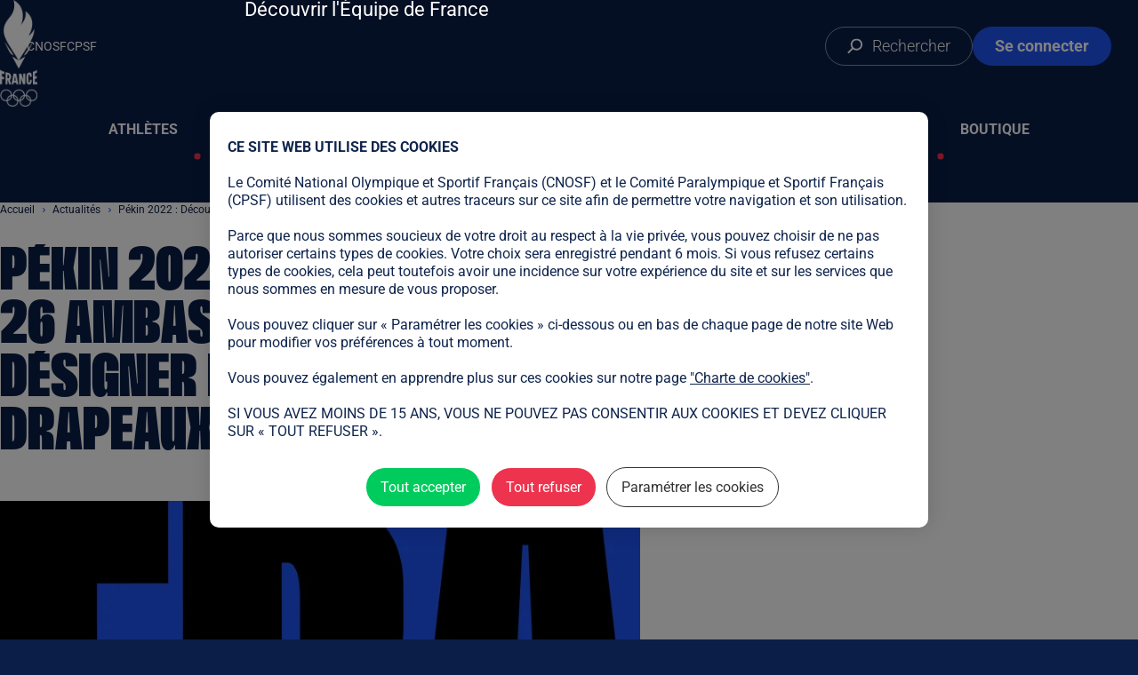

--- FILE ---
content_type: text/html; charset=UTF-8
request_url: https://www.equipedefrance.com/article/ambassadeurs-porte-drapeaux-olympiques-pekin2022
body_size: 19564
content:
<!DOCTYPE html>
<html lang="fr" dir="ltr" prefix="og: https://ogp.me/ns#">
  <head>
    <meta charset="utf-8" />
<meta name="description" content="Comme pour les Jeux de Tokyo, deux porte-drapeaux emmèneront notre délégation aux Jeux Olympiques d&#039;hiver de Pékin, qui débuteront le 4 février 2022." />
<link rel="canonical" href="https://www.equipedefrance.com/article/ambassadeurs-porte-drapeaux-olympiques-pekin2022" />
<link rel="image_src" href="https://www.equipedefrance.com/sites/default/files/styles/paysage_w1600/public/imported_files/visuel%20annonce%20ambassadeurs.png.webp?itok=DDkgdUnh" />
<link rel="icon" href="https://www.equipedefrance.com/themes/custom/edf1/assets/favicons/favicon.ico" />
<link rel="icon" sizes="96x96" href="https://www.equipedefrance.com/themes/custom/edf1/assets/favicons/favicon-96x96.png" />
<link rel="icon" sizes="192x192" href="https://www.equipedefrance.com/themes/custom/edf1/assets/favicons/web-app-manifest-192x192.png" />
<link rel="apple-touch-icon" sizes="180x180" href="https://www.equipedefrance.com/themes/custom/edf1/assets/favicons/apple-touch-icon.png" />
<meta property="og:site_name" content="Equipe de France Olympique et Paralympique" />
<meta property="og:type" content="website" />
<meta property="og:url" content="https://www.equipedefrance.com/article/ambassadeurs-porte-drapeaux-olympiques-pekin2022" />
<meta property="og:title" content="Pékin 2022 : Découvrez les 26 ambassadeurs pour désigner les deux porte-drapeaux Olympiques" />
<meta property="og:image" content="https://www.equipedefrance.com/sites/default/files/styles/paysage_w1600/public/imported_files/visuel%20annonce%20ambassadeurs.png.webp?itok=DDkgdUnh" />
<meta name="twitter:card" content="summary_large_image" />
<meta name="twitter:site" content="@EquipeFRA" />
<meta name="twitter:image" content="https://www.equipedefrance.com/sites/default/files/styles/paysage_w1600/public/imported_files/visuel%20annonce%20ambassadeurs.png.webp?itok=DDkgdUnh" />
<meta name="theme-color" content="#0a1f47" />
<link rel="manifest" href="https://www.equipedefrance.com/themes/custom/edf1/assets/favicons/site.webmanifest" crossorigin="use-credentials" />
<meta name="MobileOptimized" content="width" />
<meta name="HandheldFriendly" content="true" />
<meta name="viewport" content="width=device-width, initial-scale=1.0" />

    <title>Pékin 2022 : Découvrez les 26 ambassadeurs pour désigner les deux porte-drapeaux Olympiques | Equipe de France Olympique et Paralympique</title>
    <link rel="stylesheet" media="all" href="/sites/default/modules/custom/edfo_tac/tarteaucitron.js-1.15.0-custom/css/tarteaucitron.css?t8wx2q" />
<link rel="stylesheet" media="all" href="/sites/default/modules/custom/edfo_tac/tarteaucitron.js-1.15.0-custom/css/custom.css?t8wx2q" />
<link rel="stylesheet" media="all" href="/sites/default/files/css/css_XATgCC8wUdAF9mxDDeWnqRuCJLjtucL4Dr7_F6kM59o.css?delta=2&amp;language=fr&amp;theme=edf1&amp;include=[base64]" />

    
  </head>
  <body>
        <a href="#main-content" class="visually-hidden focusable">
      Aller au contenu principal
    </a>
    
      <div class="dialog-off-canvas-main-canvas" data-off-canvas-main-canvas>
      
<header class="header header-main header--theme-default">
  <a href="/" class="header_logo-link" aria-label="Page d'accueil">
    <img src="/themes/custom/edf1/assets/images/logo.webp" alt="" width="100" height="284" class="header_logo-image">
  </a>
  <button class="header_menu-burger-button" data-menu-burger>
    <span class="sr-only">Ouvrir le menu</span>
  </button>
  <nav class="header_main-nav" aria-label="Principale" data-main-nav="header-main">
    
              <ul class="menu-main">
              <li>
        <a href="/athletes" data-drupal-link-system-path="athletes">Athlètes</a>
              </li>
          <li>
        <a href="/disciplines" data-drupal-link-system-path="disciplines">Sports</a>
              </li>
          <li>
        <a href="/articles" data-drupal-link-system-path="node/144">Actualités</a>
                                <ul>
              <li>
        <a href="/articles" data-drupal-link-system-path="node/144">Toute l&#039;actualité</a>
              </li>
          <li>
        <a href="/presentation" data-drupal-link-system-path="node/1254">Découvrir l&#039;Équipe de France</a>
              </li>
        </ul>
  
              </li>
          <li>
        <a href="https://resultats.equipedefrance.com/milano-cortina-2026/">Milano Cortina 2026</a>
              </li>
          <li>
        <a href="/allez-les-bleus" data-drupal-link-system-path="node/1253">Allez les bleus</a>
              </li>
          <li>
        <a href="https://shop.olympics.com/fr/team-france/t-6733341079+z-87719-1954960657">Boutique</a>
              </li>
        </ul>
  


  </nav>
  <ul class="header_internal-links">
    <li>
      <a href="/search" class="header_search-button">
              <span aria-hidden="true" class="icon icon-search">
    <svg width="19" height="19" viewBox="0 0 19 19" xmlns="http://www.w3.org/2000/svg">
<g clip-path="url(#clip0_4401_68)">
<path d="M10.9995 0.5C7.13352 0.5 3.99951 3.63401 3.99951 7.5C3.99951 11.366 7.13352 14.5 10.9995 14.5C14.8655 14.5 17.9995 11.366 17.9995 7.5C17.9995 3.63401 14.8655 0.5 10.9995 0.5ZM10.9995 2.5C13.7609 2.5 15.9995 4.73858 15.9995 7.5C15.9995 10.2614 13.7609 12.5 10.9995 12.5C8.23809 12.5 5.99951 10.2614 5.99951 7.5C5.99951 4.73858 8.23809 2.5 10.9995 2.5Z" />
<path d="M6.4997 10.5857L7.91392 11.9999L1.54996 18.3639L0.135742 16.9497L6.4997 10.5857Z" />
</g>
<defs>
<clipPath id="clip0_4401_68">
<rect width="19" height="18"  transform="translate(0 0.5)"/>
</clipPath>
</defs>
</svg>

  </span>
        <span>Rechercher</span>
      </a>
    </li>
    <li>
              <a href="/saml/login" class="header_login-button">
                <span aria-hidden="true" class="icon icon-user">
    <svg fill="currentColor" width="20" height="24" viewBox="0 0 20 24" xmlns="http://www.w3.org/2000/svg">
<path d="M10.2998 12.0001C11.7694 12.0001 13.1795 11.4162 14.2186 10.3772C15.2578 9.33811 15.8415 7.92793 15.8415 6.45834C15.8415 4.98876 15.2577 3.5787 14.2186 2.53953C13.1796 1.50036 11.7694 0.916626 10.2998 0.916626C8.83024 0.916626 7.42019 1.50048 6.38102 2.53953C5.34184 3.57858 4.75811 4.98876 4.75811 6.45834C4.76009 7.92788 5.34395 9.33596 6.38302 10.3751C7.42209 11.4142 8.83029 11.9981 10.2998 12.0001ZM10.2998 2.50006C11.3498 2.50006 12.3562 2.91667 13.0984 3.65985C13.8416 4.40204 14.2582 5.40843 14.2582 6.45842C14.2582 7.50841 13.8416 8.51478 13.0984 9.25699C12.3562 10.0002 11.3498 10.4168 10.2998 10.4168C9.24984 10.4168 8.24347 10.0002 7.50126 9.25699C6.75808 8.5148 6.34147 7.50841 6.34147 6.45842C6.34246 5.40947 6.76005 4.40305 7.50224 3.66086C8.24444 2.91867 9.25085 2.50105 10.2998 2.50006ZM12.6748 13.5834H7.92483C6.03572 13.5854 4.2249 14.3365 2.88882 15.6724C1.55289 17.0083 0.801781 18.8193 0.799805 20.7084C0.799805 22.0196 1.8636 23.0834 3.1748 23.0834H17.4248C18.736 23.0834 19.7998 22.0196 19.7998 20.7084C19.7978 18.8193 19.0467 17.0085 17.7108 15.6724C16.3749 14.3365 14.5639 13.5854 12.6748 13.5834ZM17.4248 21.5001H3.17483C2.73742 21.5001 2.38316 21.1458 2.38316 20.7084C2.38514 19.2389 2.969 17.8308 4.00807 16.7916C5.04714 15.7525 6.45532 15.1687 7.92485 15.1667H12.6749C14.1444 15.1687 15.5525 15.7525 16.5916 16.7916C17.6307 17.8307 18.2145 19.2389 18.2165 20.7084C18.2165 20.9182 18.1334 21.1201 17.985 21.2685C17.8365 21.4169 17.6346 21.5001 17.4248 21.5001Z" />
</svg>

  </span>
          <span>Se connecter</span>
        </a>
          </li>
  </ul>
  <ul class="header_external-links">
    <li>
      <a href="https://cnosf.franceolympique.com/" target="_blank" rel="noopener noreferrer">CNOSF</a>
    </li>
    <li>
      <a href="https://france-paralympique.fr/" target="_blank" rel="noopener noreferrer">CPSF</a>
    </li>
  </ul>
  <section class="menu-sports" id="menu-sports" tabindex="0" aria-labelledby="menu-sports-label">
	<h2 id="menu-sports-label" class="sr-only">Liste des sports</h2>
	<div class="menu-sports_filters">
		<button class="menu-sports_filter-button" data-filter="summer">Jeux d'été</button>
		<button class="menu-sports_filter-button" data-filter="winter">Jeux d'hiver</button>
		<button class="menu-sports_filter-button" data-filter="all" data-selected="true">Tous les sports</button>
	</div>
	<div class="menu-sports_games">
		<div class="menu-sports_game">
			<h2 class="menu-sports_game-title" aria-label="Sports olympiques">
				<img src="/themes/custom/edf1/assets/images/olympique-game-logo.svg" alt="" width="50" height="23" loading="lazy">
				Olympique
			</h2>
			<ul class="menu-sports_game-disciplines" data-game-type="olympic">
									<li>
						<a href="/discipline/athletisme" data-season="summer">
							Athlétisme
						</a>
					</li>
									<li>
						<a href="/discipline/aviron" data-season="summer">
							Aviron
						</a>
					</li>
									<li>
						<a href="/discipline/bmx" data-season="summer">
							BMX
						</a>
					</li>
									<li>
						<a href="/discipline/badminton" data-season="summer">
							Badminton
						</a>
					</li>
									<li>
						<a href="/discipline/baseball-softball" data-season="summer">
							Baseball/Softball
						</a>
					</li>
									<li>
						<a href="/discipline/basketball" data-season="summer">
							Basketball
						</a>
					</li>
									<li>
						<a href="/discipline/basketball-3x3" data-season="summer">
							Basketball 3x3
						</a>
					</li>
									<li>
						<a href="/discipline/beach-volley" data-season="summer">
							Beach-volley
						</a>
					</li>
									<li>
						<a href="/discipline/biathlon" data-season="winter">
							Biathlon
						</a>
					</li>
									<li>
						<a href="/discipline/bobsleigh" data-season="winter">
							Bobsleigh
						</a>
					</li>
									<li>
						<a href="/discipline/boxe" data-season="summer">
							Boxe
						</a>
					</li>
									<li>
						<a href="/discipline/breaking" data-season="summer">
							Breaking
						</a>
					</li>
									<li>
						<a href="/discipline/canoe-kayak-slalom" data-season="summer">
							Canoë-Kayak Slalom
						</a>
					</li>
									<li>
						<a href="/discipline/canoe-kayak-sprint" data-season="summer">
							Canoë-Kayak Sprint
						</a>
					</li>
									<li>
						<a href="/discipline/combine-nordique" data-season="winter">
							Combiné Nordique
						</a>
					</li>
									<li>
						<a href="/discipline/curling" data-season="winter">
							Curling
						</a>
					</li>
									<li>
						<a href="/discipline/cyclisme-sur-piste" data-season="summer">
							Cyclisme sur piste
						</a>
					</li>
									<li>
						<a href="/discipline/cyclisme-sur-route" data-season="summer">
							Cyclisme sur route
						</a>
					</li>
									<li>
						<a href="/discipline/escalade" data-season="summer">
							Escalade
						</a>
					</li>
									<li>
						<a href="/discipline/escrime" data-season="summer">
							Escrime
						</a>
					</li>
									<li>
						<a href="/discipline/football" data-season="summer">
							Football
						</a>
					</li>
									<li>
						<a href="/discipline/golf" data-season="summer">
							Golf
						</a>
					</li>
									<li>
						<a href="/discipline/gymnastique-artistique" data-season="summer">
							Gymnastique artistique
						</a>
					</li>
									<li>
						<a href="/discipline/gymnastique-rythmique" data-season="summer">
							Gymnastique rythmique
						</a>
					</li>
									<li>
						<a href="/discipline/halterophilie" data-season="summer">
							Haltérophilie
						</a>
					</li>
									<li>
						<a href="/discipline/handball" data-season="summer">
							Handball
						</a>
					</li>
									<li>
						<a href="/discipline/hockey-sur-gazon" data-season="summer">
							Hockey sur gazon
						</a>
					</li>
									<li>
						<a href="/discipline/hockey-sur-glace" data-season="winter">
							Hockey sur glace
						</a>
					</li>
									<li>
						<a href="/discipline/judo" data-season="summer">
							Judo
						</a>
					</li>
									<li>
						<a href="/discipline/karate" data-season="summer">
							Karaté
						</a>
					</li>
									<li>
						<a href="/discipline/luge" data-season="winter">
							Luge
						</a>
					</li>
									<li>
						<a href="/discipline/lutte" data-season="summer">
							Lutte
						</a>
					</li>
									<li>
						<a href="/discipline/mountain-bike" data-season="summer">
							Mountain Bike
						</a>
					</li>
									<li>
						<a href="/discipline/natation" data-season="summer">
							Natation
						</a>
					</li>
									<li>
						<a href="/discipline/natation-artistique" data-season="summer">
							Natation artistique
						</a>
					</li>
									<li>
						<a href="/discipline/natation-eau-libre" data-season="summer">
							Natation eau libre
						</a>
					</li>
									<li>
						<a href="/discipline/patinage-artistique" data-season="winter">
							Patinage Artistique
						</a>
					</li>
									<li>
						<a href="/discipline/patinage-de-vitesse" data-season="winter">
							Patinage de Vitesse
						</a>
					</li>
									<li>
						<a href="/discipline/patinage-de-vitesse-piste-courte" data-season="winter">
							Patinage de Vitesse sur Piste Courte
						</a>
					</li>
									<li>
						<a href="/discipline/pentathlon-moderne" data-season="summer">
							Pentathlon Moderne
						</a>
					</li>
									<li>
						<a href="/discipline/plongeon" data-season="summer">
							Plongeon
						</a>
					</li>
									<li>
						<a href="/discipline/rugby-a-7" data-season="summer">
							Rugby à 7
						</a>
					</li>
									<li>
						<a href="/discipline/saut-a-ski" data-season="winter">
							Saut à ski
						</a>
					</li>
									<li>
						<a href="/discipline/skateboard" data-season="summer">
							Skateboard
						</a>
					</li>
									<li>
						<a href="/discipline/skeleton" data-season="winter">
							Skeleton
						</a>
					</li>
									<li>
						<a href="/discipline/ski-alpin" data-season="winter">
							Ski Alpin
						</a>
					</li>
									<li>
						<a href="/discipline/ski-freestyle" data-season="winter">
							Ski Freestyle
						</a>
					</li>
									<li>
						<a href="/discipline/ski-de-fond" data-season="winter">
							Ski de Fond
						</a>
					</li>
									<li>
						<a href="/discipline/ski-alpinisme" data-season="winter">
							Ski-alpinisme
						</a>
					</li>
									<li>
						<a href="/discipline/snowboard" data-season="winter">
							Snowboard
						</a>
					</li>
									<li>
						<a href="/discipline/sports-equestres" data-season="summer">
							Sports équestres
						</a>
					</li>
									<li>
						<a href="/discipline/surf" data-season="summer">
							Surf
						</a>
					</li>
									<li>
						<a href="/discipline/taekwondo" data-season="summer">
							Taekwondo
						</a>
					</li>
									<li>
						<a href="/discipline/tennis" data-season="summer">
							Tennis
						</a>
					</li>
									<li>
						<a href="/discipline/tennis-de-table" data-season="summer">
							Tennis de Table
						</a>
					</li>
									<li>
						<a href="/discipline/tir" data-season="summer">
							Tir
						</a>
					</li>
									<li>
						<a href="/discipline/tir-a-l-arc" data-season="summer">
							Tir à l&#039;arc
						</a>
					</li>
									<li>
						<a href="/discipline/trampoline" data-season="summer">
							Trampoline
						</a>
					</li>
									<li>
						<a href="/discipline/triathlon" data-season="summer">
							Triathlon
						</a>
					</li>
									<li>
						<a href="/discipline/voile" data-season="summer">
							Voile
						</a>
					</li>
									<li>
						<a href="/discipline/volleyball" data-season="summer">
							Volleyball
						</a>
					</li>
									<li>
						<a href="/discipline/water-polo" data-season="summer">
							Water Polo
						</a>
					</li>
							</ul>
		</div>
		<div class="menu-sports_game">
			<h2 class="menu-sports_game-title" aria-label="Sports paralympiques">
				<img src="/themes/custom/edf1/assets/images/paralympique-game-logo.svg" alt="" width="36" height="27" loading="lazy">
				Paralympique
			</h2>
			<ul class="menu-sports_game-disciplines" data-game-type="paralympic">
									<li>
						<a href="/discipline/para-athletisme" data-season="summer">
															<span>Para</span>
								athlétisme
													</a>
					</li>
									<li>
						<a href="/discipline/para-aviron" data-season="summer">
															<span>Para</span>
								aviron
													</a>
					</li>
									<li>
						<a href="/discipline/para-badminton" data-season="summer">
															<span>Para</span>
								badminton
													</a>
					</li>
									<li>
						<a href="/discipline/basket-fauteuil" data-season="summer">
															Basket fauteuil
													</a>
					</li>
									<li>
						<a href="/discipline/para-biathlon" data-season="winter">
															<span>Para</span>
								biathlon
													</a>
					</li>
									<li>
						<a href="/discipline/boccia" data-season="summer">
															Boccia
													</a>
					</li>
									<li>
						<a href="/discipline/para-canoe" data-season="summer">
															<span>Para</span>
								canoë
													</a>
					</li>
									<li>
						<a href="/discipline/curling-fauteuil" data-season="winter">
															Curling fauteuil
													</a>
					</li>
									<li>
						<a href="/discipline/para-cyclisme" data-season="summer">
															<span>Para</span>
								cyclisme
													</a>
					</li>
									<li>
						<a href="/discipline/cecifoot" data-season="summer">
															Cécifoot
													</a>
					</li>
									<li>
						<a href="/discipline/para-equitation" data-season="summer">
															<span>Para</span>
								equitation
													</a>
					</li>
									<li>
						<a href="/discipline/escrime-fauteuil" data-season="summer">
															Escrime fauteuil
													</a>
					</li>
									<li>
						<a href="/discipline/goalball" data-season="summer">
															Goalball
													</a>
					</li>
									<li>
						<a href="/discipline/para-judo" data-season="summer">
															<span>Para</span>
								judo
													</a>
					</li>
									<li>
						<a href="/discipline/para-natation" data-season="summer">
															<span>Para</span>
								natation
													</a>
					</li>
									<li>
						<a href="/discipline/rugby-fauteuil" data-season="summer">
															Rugby fauteuil
													</a>
					</li>
									<li>
						<a href="/discipline/para-ski-alpin" data-season="winter">
															<span>Para</span>
								ski alpin
													</a>
					</li>
									<li>
						<a href="/discipline/para-ski-de-fond" data-season="winter">
															<span>Para</span>
								ski de fond
													</a>
					</li>
									<li>
						<a href="/discipline/para-snowboard" data-season="winter">
															<span>Para</span>
								snowboard
													</a>
					</li>
									<li>
						<a href="/discipline/para-taekwondo" data-season="summer">
															<span>Para</span>
								taekwondo
													</a>
					</li>
									<li>
						<a href="/discipline/para-tennis-de-table" data-season="summer">
															<span>Para</span>
								tennis de table
													</a>
					</li>
									<li>
						<a href="/discipline/tennis-fauteuil" data-season="summer">
															Tennis fauteuil
													</a>
					</li>
									<li>
						<a href="/discipline/para-tir-sportif" data-season="summer">
															<span>Para</span>
								tir sportif
													</a>
					</li>
									<li>
						<a href="/discipline/para-tir-a-l-arc" data-season="summer">
															<span>Para</span>
								tir à l&#039;arc
													</a>
					</li>
									<li>
						<a href="/discipline/para-triathlon" data-season="summer">
															<span>Para</span>
								triathlon
													</a>
					</li>
									<li>
						<a href="/discipline/para-voile" data-season="summer">
															<span>Para</span>
								voile
													</a>
					</li>
									<li>
						<a href="/discipline/volley-assis" data-season="summer">
															Volley Assis
													</a>
					</li>
									<li>
						<a href="/discipline/para-halterophilie" data-season="summer">
															<span>Para</span>
								powerlifting
													</a>
					</li>
							</ul>
		</div>
	</div>
</section>
</header>
<div class="header header-scroll header--theme-default">
  <div class="header-scroll_inner">
    <nav class="header_main-nav" data-main-nav="header-scroll">
      
              <ul class="menu-main">
              <li>
        <a href="/athletes" data-drupal-link-system-path="athletes">Athlètes</a>
              </li>
          <li>
        <a href="/disciplines" data-drupal-link-system-path="disciplines">Sports</a>
              </li>
          <li>
        <a href="/articles" data-drupal-link-system-path="node/144">Actualités</a>
                                <ul>
              <li>
        <a href="/articles" data-drupal-link-system-path="node/144">Toute l&#039;actualité</a>
              </li>
          <li>
        <a href="/presentation" data-drupal-link-system-path="node/1254">Découvrir l&#039;Équipe de France</a>
              </li>
        </ul>
  
              </li>
          <li>
        <a href="https://resultats.equipedefrance.com/milano-cortina-2026/">Milano Cortina 2026</a>
              </li>
          <li>
        <a href="/allez-les-bleus" data-drupal-link-system-path="node/1253">Allez les bleus</a>
              </li>
          <li>
        <a href="https://shop.olympics.com/fr/team-france/t-6733341079+z-87719-1954960657">Boutique</a>
              </li>
        </ul>
  


    </nav>
    <ul class="header_internal-links">
      <li>
        <a href="/search" class="header_search-button">
                <span aria-hidden="true" class="icon icon-search">
    <svg width="19" height="19" viewBox="0 0 19 19" xmlns="http://www.w3.org/2000/svg">
<g clip-path="url(#clip0_4401_68)">
<path d="M10.9995 0.5C7.13352 0.5 3.99951 3.63401 3.99951 7.5C3.99951 11.366 7.13352 14.5 10.9995 14.5C14.8655 14.5 17.9995 11.366 17.9995 7.5C17.9995 3.63401 14.8655 0.5 10.9995 0.5ZM10.9995 2.5C13.7609 2.5 15.9995 4.73858 15.9995 7.5C15.9995 10.2614 13.7609 12.5 10.9995 12.5C8.23809 12.5 5.99951 10.2614 5.99951 7.5C5.99951 4.73858 8.23809 2.5 10.9995 2.5Z" />
<path d="M6.4997 10.5857L7.91392 11.9999L1.54996 18.3639L0.135742 16.9497L6.4997 10.5857Z" />
</g>
<defs>
<clipPath id="clip0_4401_68">
<rect width="19" height="18"  transform="translate(0 0.5)"/>
</clipPath>
</defs>
</svg>

  </span>
        </a>
      </li>
      <li>
                  <a href="/saml/login" class="header_login-button">
                  <span aria-hidden="true" class="icon icon-user">
    <svg fill="currentColor" width="20" height="24" viewBox="0 0 20 24" xmlns="http://www.w3.org/2000/svg">
<path d="M10.2998 12.0001C11.7694 12.0001 13.1795 11.4162 14.2186 10.3772C15.2578 9.33811 15.8415 7.92793 15.8415 6.45834C15.8415 4.98876 15.2577 3.5787 14.2186 2.53953C13.1796 1.50036 11.7694 0.916626 10.2998 0.916626C8.83024 0.916626 7.42019 1.50048 6.38102 2.53953C5.34184 3.57858 4.75811 4.98876 4.75811 6.45834C4.76009 7.92788 5.34395 9.33596 6.38302 10.3751C7.42209 11.4142 8.83029 11.9981 10.2998 12.0001ZM10.2998 2.50006C11.3498 2.50006 12.3562 2.91667 13.0984 3.65985C13.8416 4.40204 14.2582 5.40843 14.2582 6.45842C14.2582 7.50841 13.8416 8.51478 13.0984 9.25699C12.3562 10.0002 11.3498 10.4168 10.2998 10.4168C9.24984 10.4168 8.24347 10.0002 7.50126 9.25699C6.75808 8.5148 6.34147 7.50841 6.34147 6.45842C6.34246 5.40947 6.76005 4.40305 7.50224 3.66086C8.24444 2.91867 9.25085 2.50105 10.2998 2.50006ZM12.6748 13.5834H7.92483C6.03572 13.5854 4.2249 14.3365 2.88882 15.6724C1.55289 17.0083 0.801781 18.8193 0.799805 20.7084C0.799805 22.0196 1.8636 23.0834 3.1748 23.0834H17.4248C18.736 23.0834 19.7998 22.0196 19.7998 20.7084C19.7978 18.8193 19.0467 17.0085 17.7108 15.6724C16.3749 14.3365 14.5639 13.5854 12.6748 13.5834ZM17.4248 21.5001H3.17483C2.73742 21.5001 2.38316 21.1458 2.38316 20.7084C2.38514 19.2389 2.969 17.8308 4.00807 16.7916C5.04714 15.7525 6.45532 15.1687 7.92485 15.1667H12.6749C14.1444 15.1687 15.5525 15.7525 16.5916 16.7916C17.6307 17.8307 18.2145 19.2389 18.2165 20.7084C18.2165 20.9182 18.1334 21.1201 17.985 21.2685C17.8365 21.4169 17.6346 21.5001 17.4248 21.5001Z" />
</svg>

  </span>
            <span>Se connecter</span>
          </a>
              </li>
    </ul>
  </div>
</div>
<div class="site-container">
      

    <main id="main-content">
          <div data-drupal-messages-fallback class="hidden"></div>
<article class="page-article">
      <div class="page-article_content container-large">
    <div class="page-article_main">
        <nav role="navigation" aria-labelledby="system-breadcrumb">
    <h2 id="system-breadcrumb" class="visually-hidden">Fil d'Ariane</h2>
    <ol>
          <li>
                  <a href="/">Accueil</a>
              </li>
          <li>
                  <a href="/articles">Actualités</a>
              </li>
          <li>
                  Pékin 2022 : Découvrez les 26 ambassadeurs pour désigner les deux porte-drapeaux Olympiques
              </li>
        </ol>
  </nav>


      <h1 class="page-article_title">Pékin 2022 : Découvrez les 26 ambassadeurs pour désigner les deux porte-drapeaux Olympiques</h1>
              <figure class="page-article_image">
            <img loading="eager" src="/sites/default/files/styles/libre_w800/public/imported_files/visuel%20annonce%20ambassadeurs.png.webp?itok=8Ye7FtWr" width="800" height="450" alt="Pékin 2022 : Découvrez les 26 ambassadeurs pour désigner les deux porte-drapeaux Olympiques" />



                  </figure>
                          <div class="page-article_body wysiwyg">
          <p>Comme pour les Jeux de Tokyo, deux porte-drapeaux emmèneront notre délégation aux Jeux Olympiques d'hiver de Pékin, lors de la cérémonie d'ouverture, le 4 février 2022. Pour l'occasion, le CNOSF a lancé un processus participatif inédit, en trois temps, mobilisant les fédérations, le grand public et les athlètes.</p>
<p>Du 17 décembre 2021 au 6 janvier 2022, le public a été invité à voter pour désigner deux ambassadeurs (un homme et une femme) par discipline. Ces ambassadeurs forment ainsi le collège des grands électeurs et pourront également, sous réserve de sélection olympique, se porter candidat au porte-drapeau.</p>
<p>Vous avez pu découvrir les athlètes des différentes disciplines des sports d’hiver et contribuer à la désignation des porte-drapeaux en se mobilisant tout au long de cette campagne. Ainsi, ce sont <strong>plus de 65 000 votes</strong> qui ont été comptabilisés sur notre <a href="https://eur02.safelinks.protection.outlook.com/?url=https%3A%2F%2F3t5xg.r.bh.d.sendibt3.com%2Fmk%2Fcl%2Ff%[base64]&amp;data=04%7C01%7Cmaiadrider%40cnosf.org%7C24a6316034de422cab1608d9d11d058b%7Cfa5ef80ec3ea4908bc542aaac2e4733e%7C1%7C0%7C637770744811729384%7CUnknown%7CTWFpbGZsb3d8eyJWIjoiMC4wLjAwMDAiLCJQIjoiV2luMzIiLCJBTiI6Ik1haWwiLCJXVCI6Mn0%3D%7C3000&amp;sdata=zk%2FEKQdzXki%2BXaWVScwYZ1EQ7TeNYSe%2FDdWyEQ%2B8egE%3D&amp;reserved=0">page Facebook</a>.&nbsp;</p>
<p>&nbsp;</p>
<p>&nbsp;</p>
<p><img src="https://www.equipedefrance.com/sites/default/files/body_media/biathlon-1-_2.png" alt="Biathlon (1)" width="1081" height="1081" loading="lazy"><img src="https://www.equipedefrance.com/sites/default/files/body_media/bobsleigh-1-_2.png" alt="Bobsleigh (1)" width="1081" height="1081" loading="lazy"><img src="https://www.equipedefrance.com/sites/default/files/body_media/combine-nordique-4-_2.png" alt="Combine Nordique (4)" width="1081" height="1081" loading="lazy"><img src="https://www.equipedefrance.com/sites/default/files/body_media/curling-1-_2.png" alt="Curling (1) " width="1081" height="1081" loading="lazy"><img src="https://www.equipedefrance.com/sites/default/files/body_media/hockey-sur-glace-1-_2.png" alt="Hockey Sur Glace (1)"><img src="https://www.equipedefrance.com/sites/default/files/body_media/luge-1-_2.png" alt="Luge (1)" width="1081" height="1080" loading="lazy"><img src="https://www.equipedefrance.com/sites/default/files/body_media/patinage-artistique-2-_2.png" alt="Patinage Artistique (2)" width="1081" height="1081" loading="lazy"><img src="https://www.equipedefrance.com/sites/default/files/body_media/patinage-de-vitesse-2-_2.png" alt="Patinage De Vitesse (2)"><img src="https://www.equipedefrance.com/sites/default/files/body_media/short-track-2-_2.png" alt="Short Track (2)" width="1081" height="1081" loading="lazy"><img src="https://www.equipedefrance.com/sites/default/files/body_media/saut-a-ski-2-_2.png" alt="Saut A Ski (2)" width="1081" height="1081" loading="lazy"><img src="https://www.equipedefrance.com/sites/default/files/body_media/skeleton-1-_2.png" alt="Skeleton (1)"><img src="https://www.equipedefrance.com/sites/default/files/body_media/ski-acrobatique-2-_2.png" alt="Ski Acrobatique (2)"><img src="https://www.equipedefrance.com/sites/default/files/body_media/ski-alpin-2-_2.png" alt="Ski Alpin (2)" width="1081" height="1080" loading="lazy"><img src="https://www.equipedefrance.com/sites/default/files/body_media/ski-de-fond-1-_2.png" alt="Ski De Fond (1)" width="1081" height="1081" loading="lazy"><img src="https://www.equipedefrance.com/sites/default/files/body_media/snowboard-1-_2.png" alt="Snowboard (1)" width="1081" height="1081" loading="lazy"></p>
<p>&nbsp;</p>
<table>
<tbody>
<tr>
<td>
<p><strong>Prochaine étape</strong></p>
<p>À l'issue de la dernière Commission de Consultation de Sélections Olympiques (CCSO) qui se tiendra le mercredi 19 janvier 2022, les 26 ambassadeurs procèderont au vote final (une femme et un homme) parmi les candidats déclarés qui auront validé officiellement leur sélection pour Pékin 2022, une condition indispensable à la désignation.<br>Enfin, une cérémonie officielle de dévoilement des porte-drapeaux des Jeux Olympiques et Paralympiques sera organisée conjointement par le CNOSF et le CPSF.&nbsp;<em>Date à suivre.</em></p>
</td>
</tr>
</tbody>
</table>
        </div>
                </div>
    <aside class="page-article_actions" aria-labelledby="actions-title">
      <h2 id="actions-title" class="visually-hidden">Actions de l'article</h2>
      <div class="page-article_actions-reader">
        <button data-reading-button class="btn btn--red btn--big btn--reversed" aria-label="Activer la lecture audio de l'article">
          <span class="btn_label">Lire l'article</span>
          <div class="btn_icon-wrapper">
                  <span aria-hidden="true" class="icon icon-play">
    <?xml version="1.0" encoding="UTF-8"?><svg id="Calque_1" xmlns="http://www.w3.org/2000/svg" viewBox="0 0 19.791900634765625 16.856800381984613"><path d="M9.708330154418945.16243518041756l-5.5,4.590004980564117-3.083330154418945.297500133514404c-.645832985639572.06374979019165-1.125.616250038146973-1.125,1.253749847412109v4.25001049041748c0,.658699989318848.479167014360428,1.211199760437012,1.125,1.25369930267334l3.083330154418945.297500610351562,5.5,4.590000152587891c.458370208740234.382499694824219,1.124969482421875.042499542236328,1.124969482421875-.552499771118164V.69368518041756c-.02079963684082-.573749996721745-.6875-.913749992847443-1.124969482421875-.53125Z"/><path d="M14.895999908447266,3.307460254899524c-.14579963684082-.191250085830688-.4375-.233750104904175-.625-.063750028610229l-.75.680000066757202c-.166600227355957.148750066757202-.1875.403749704360962-.041600227355957.595000028610229.833300590515137,1.0625,1.333300590515137,2.422499656677246,1.333300590515137,3.888750076293945,0,1.466249465942383-.5,2.826239585876465-1.333300590515137,3.888739585876465-.145899772644043.170000076293945-.125.446300506591797.041600227355957.595000267028809l.75.680000305175781c.1875.170000076293945.458399772644043.148799896240234.625-.063700675964355,1.10420036315918-1.402500152587891,1.770900726318359-3.1875,1.770900726318359-5.121289253234863,0-1.933750629425049-.645900726318359-3.676250457763672-1.770900726318359-5.078750371932983Z"/><path d="M17.187700271606445,1.139970130197071c-.14579963684082-.191247940063477-.4375-.191247940063477-.60420036315918-.042499899864197l-.75.701249957084656c-.166600227355957.148749947547913-.1875.425000071525574-.041600227355957.59499990940094,1.333300590515137,1.636250257492065,2.125000953674316,3.740000009536743,2.125000953674316,6.013749837875366,0,2.273730278015137-.79170036315918,4.377530097961426-2.125000953674316,6.013730049133301-.145899772644043.191300392150879-.125.446300506591797.041600227355957.595000267028809l.75.701299667358398c.16670036315918.170000076293945.458400726318359.148700714111328.60420036315918-.042499542236328,1.625-1.976300239562988,2.60420036315918-4.505000114440918,2.60420036315918-7.288780212402344,0-2.783750057220459-.97920036315918-5.269999980926514-2.60420036315918-7.246250033378601Z"/></svg>
  </span>
                  <span aria-hidden="true" class="icon icon-stop">
    <?xml version="1.0" encoding="UTF-8"?><svg id="Calque_1" xmlns="http://www.w3.org/2000/svg" viewBox="0 0 12 12"><rect width="12" height="12"/></svg>
  </span>
          </div>
        </button>
      </div>
      <nav class="page-article_actions-socials">
        <h3 id="share-title" class="page-article_actions-socials-title">Partager</h3>
        <ul class="page-article_actions-socials-link-container">
          <li>
            <a href="https://twitter.com/intent/tweet?text=P%C3%A9kin%202022%20%3A%20D%C3%A9couvrez%20les%2026%20ambassadeurs%20pour%20d%C3%A9signer%20les%20deux%20porte-drapeaux%20Olympiques&url=https%3A%2F%2Fwww.equipedefrance.com%2Farticle%2Fambassadeurs-porte-drapeaux-olympiques-pekin2022" class="page-article_actions-socials-link" target="_blank" rel="noopener noreferrer">
                    <span aria-hidden="true" class="icon icon-x">
    <?xml version="1.0" encoding="UTF-8"?><svg id="Calque_1" xmlns="http://www.w3.org/2000/svg" viewBox="0 0 22 19"><path d="M17.381500244140625,0h3.372200012207031l-7.404200553894043,8.062729835510254,8.650500297546387,10.937270164489746h-6.788399696350098l-5.314900398254395-6.646499633789062-6.08463978767395,6.646499633789062H.439853012561798l7.844047248363495-8.623600006103516L0,0h6.957009792327881l4.801690578460693,6.071589946746826L17.381500244140625,0ZM16.201299667358398,17.107000350952148h1.869300842285156L5.974669933319092,1.822880029678345h-2.008659839630127l12.235289573669434,15.284120321273804Z"/></svg>
  </span>
            </a>
          </li>
          <li>
            <a href="https://www.facebook.com/sharer/sharer.php?u=https%3A%2F%2Fwww.equipedefrance.com%2Farticle%2Fambassadeurs-porte-drapeaux-olympiques-pekin2022" class="page-article_actions-socials-link" target="_blank" rel="noopener noreferrer">
                    <span aria-hidden="true" class="icon icon-facebook">
    <svg width="24" height="24" viewBox="0 0 24 24" xmlns="http://www.w3.org/2000/svg">
<path d="M17.1163 9.20227H13.8799V7.07968C13.8799 6.28255 14.4082 6.0967 14.7803 6.0967C15.1516 6.0967 17.0642 6.0967 17.0642 6.0967V2.59235L13.9188 2.58008C10.4272 2.58008 9.63258 5.19373 9.63258 6.86632V9.20227H7.61328V12.8133H9.63258C9.63258 17.4475 9.63258 23.0313 9.63258 23.0313H13.8799C13.8799 23.0313 13.8799 17.3925 13.8799 12.8133H16.7458L17.1163 9.20227Z"/>
</svg>

  </span>
            </a>
          </li>
          <li>
            <a href="https://www.linkedin.com/sharing/share-offsite/?url=https%3A%2F%2Fwww.equipedefrance.com%2Farticle%2Fambassadeurs-porte-drapeaux-olympiques-pekin2022" class="page-article_actions-socials-link" target="_blank" rel="noopener noreferrer">
                    <span aria-hidden="true" class="icon icon-linkedin">
    <svg xmlns="http://www.w3.org/2000/svg" viewBox="0 0 448 512">
  <path d="M100.28 448H7.4V148.9h92.88zM53.79 108.1C24.09 108.1 0 83.5 0 53.8a53.79 53.79 0 0 1 107.58 0c0 29.7-24.1 54.3-53.79 54.3zM447.9 448h-92.68V302.4c0-34.7-.7-79.2-48.29-79.2-48.29 0-55.69 37.7-55.69 76.7V448h-92.78V148.9h89.08v40.8h1.3c12.4-23.5 42.69-48.3 87.88-48.3 94 0 111.28 61.9 111.28 142.3V448z"/>
</svg>
  </span>
            </a>
          </li>
        </ul>
      </nav>
    </aside>
  </div>
</article>

  <aside data-component-id="edf1:bloc-hits" class="bloc-hits">
  <h2 id="related-content-title" class="visually-hidden">Contenus associés</h2>
              
                          
    <section class="bloc-hits_section">
      <header class="bloc-hits_header">
                  <div class="bloc-hits_title">Athlètes</div>
                          <a href=/athletes class="btn btn--red">Voir tous les athlètes
            <div class="btn_icon-wrapper">
                    <span aria-hidden="true" class="icon icon-arrow_right">
    <?xml version="1.0" encoding="UTF-8"?>
<svg width="26px" height="21px" viewBox="0 0 26 21" version="1.1" xmlns="http://www.w3.org/2000/svg" xmlns:xlink="http://www.w3.org/1999/xlink">
    <!-- Generator: Sketch 63.1 (92452) - https://sketch.com -->
    <title>Slice</title>
    <desc>Created with Sketch.</desc>
    <g id="Symbols" stroke="none" stroke-width="1" fill="currentColor" fill-rule="evenodd">
        <g id="Tokyo-2020-section" transform="translate(-158.000000, -628.000000)" fill="currentColor">
            <g id="left-section" transform="translate(100.000000, 90.000000)">
                <g id="qualified-link" transform="translate(40.000000, 519.000000)">
                    <g id="button-1">
                        <path d="M36.6382123,19.9288258 L44,29.7647059 L36.6382123,39.6005859 L33.1837804,39.6005859 L39.4,31.2938258 L18,31.2941176 L18,28.2352941 L39.4,28.2348258 L33.1837804,19.9288258 L36.6382123,19.9288258 Z" id="Combined-Shape"></path>
                    </g>
                </g>
            </g>
        </g>
    </g>
</svg>
  </span>
            </div>
          </a>
              </header>
      <ul class="bloc-hits_entries">
                  <li>
            <article  data-component-id="edf1:athlete-hit" class="athlete-hit athlete-hit--olympique">
	<a href="/athlete/hugo-lapalus" class="athlete-hit_link">
		<div class="athlete-hit_picture">
			  <img loading="lazy" src="/sites/default/files/styles/carre_w400/public/2026-01/LAPALUS_Hugo_004.JPG.webp?itok=WztsrPzs" width="400" height="400" alt="Portrait d&#039;Hugo LAPALUS, athlète en ski de fond" />



		</div>
		<div class="athlete-hit_content">
							<div class="athlete-hit_logo">
											<img src="/themes/custom/edf1/assets/images/olympique-game-logo.svg" width="50" height="23" alt="olympique">
									</div>
			
			<h2 class="athlete-hit_name">
				Hugo
				Lapalus
			</h2>

					</div>
	</a>
</article>


          </li>
                  <li>
            <article  data-component-id="edf1:athlete-hit" class="athlete-hit athlete-hit--olympique">
	<a href="/athlete/thibaud-mouille" class="athlete-hit_link">
		<div class="athlete-hit_picture">
			  <img loading="lazy" src="/sites/default/files/styles/carre_w400/public/2026-01/MOUILLE_Thibaud_004.JPG.webp?itok=OkiHB-t9" width="400" height="400" alt="Portrait de Thibaud MOUILLE, athlète en ski de bosses" />



		</div>
		<div class="athlete-hit_content">
							<div class="athlete-hit_logo">
											<img src="/themes/custom/edf1/assets/images/olympique-game-logo.svg" width="50" height="23" alt="olympique">
									</div>
			
			<h2 class="athlete-hit_name">
				Thibaud 
				Mouille
			</h2>

					</div>
	</a>
</article>


          </li>
                  <li>
            <article  data-component-id="edf1:athlete-hit" class="athlete-hit athlete-hit--olympique">
	<a href="/athlete/lucas-chanavat" class="athlete-hit_link">
		<div class="athlete-hit_picture">
			  <img loading="lazy" src="/sites/default/files/styles/carre_w400/public/2026-01/CHANAVAT_Lucas_006.JPG.webp?itok=sYt1Rr5V" width="400" height="400" alt="Portrait de Lucas CHANAVAT, athlète en ski de fond" />



		</div>
		<div class="athlete-hit_content">
							<div class="athlete-hit_logo">
											<img src="/themes/custom/edf1/assets/images/olympique-game-logo.svg" width="50" height="23" alt="olympique">
									</div>
			
			<h2 class="athlete-hit_name">
				Lucas
				Chanavat
			</h2>

					</div>
	</a>
</article>


          </li>
                  <li>
            <article  data-component-id="edf1:athlete-hit" class="athlete-hit athlete-hit--olympique">
	<a href="/athlete/timothe-sivignon" class="athlete-hit_link">
		<div class="athlete-hit_picture">
			  <img loading="lazy" src="/sites/default/files/styles/carre_w400/public/2026-01/Sivignon.jpg.webp?itok=piFnJuSg" width="400" height="400" alt="Portrait de Timothé SIVIGNON, athlète en ski freestyle" />



		</div>
		<div class="athlete-hit_content">
							<div class="athlete-hit_logo">
											<img src="/themes/custom/edf1/assets/images/olympique-game-logo.svg" width="50" height="23" alt="olympique">
									</div>
			
			<h2 class="athlete-hit_name">
				Timothé
				Sivignon
			</h2>

					</div>
	</a>
</article>


          </li>
                  <li>
            <article  data-component-id="edf1:athlete-hit" class="athlete-hit athlete-hit--olympique">
	<a href="/athlete/jade-grillet-aubert" class="athlete-hit_link">
		<div class="athlete-hit_picture">
			  <img loading="lazy" src="/sites/default/files/styles/carre_w400/public/2026-01/GRILLET-AUBERT_Jade_006.JPG.webp?itok=RVbGOpe0" width="400" height="400" alt="Portrait de Jade GRILLET-AUBERT, athlète en ski cross" />



		</div>
		<div class="athlete-hit_content">
							<div class="athlete-hit_logo">
											<img src="/themes/custom/edf1/assets/images/olympique-game-logo.svg" width="50" height="23" alt="olympique">
									</div>
			
			<h2 class="athlete-hit_name">
				Jade
				Grillet-Aubert
			</h2>

					</div>
	</a>
</article>


          </li>
                  <li>
            <article  data-component-id="edf1:athlete-hit" class="athlete-hit athlete-hit--olympique">
	<a href="/athlete/jules-chappaz" class="athlete-hit_link">
		<div class="athlete-hit_picture">
			  <img loading="lazy" src="/sites/default/files/styles/carre_w400/public/2026-01/CHAPPAZ_Jules_006.JPG.webp?itok=ARhbci2U" width="400" height="400" alt="Portrait de Jules CHAPPAZ, athlète en ski de fond" />



		</div>
		<div class="athlete-hit_content">
							<div class="athlete-hit_logo">
											<img src="/themes/custom/edf1/assets/images/olympique-game-logo.svg" width="50" height="23" alt="olympique">
									</div>
			
			<h2 class="athlete-hit_name">
				Jules
				Chappaz
			</h2>

					</div>
	</a>
</article>


          </li>
              </ul>
              <div class="bloc-hits_bottom">
          <a href=/athletes class="btn btn--small btn--red ">Voir tous les athlètes
            <div class="btn_icon-wrapper">
                    <span aria-hidden="true" class="icon icon-arrow_right">
    <?xml version="1.0" encoding="UTF-8"?>
<svg width="26px" height="21px" viewBox="0 0 26 21" version="1.1" xmlns="http://www.w3.org/2000/svg" xmlns:xlink="http://www.w3.org/1999/xlink">
    <!-- Generator: Sketch 63.1 (92452) - https://sketch.com -->
    <title>Slice</title>
    <desc>Created with Sketch.</desc>
    <g id="Symbols" stroke="none" stroke-width="1" fill="currentColor" fill-rule="evenodd">
        <g id="Tokyo-2020-section" transform="translate(-158.000000, -628.000000)" fill="currentColor">
            <g id="left-section" transform="translate(100.000000, 90.000000)">
                <g id="qualified-link" transform="translate(40.000000, 519.000000)">
                    <g id="button-1">
                        <path d="M36.6382123,19.9288258 L44,29.7647059 L36.6382123,39.6005859 L33.1837804,39.6005859 L39.4,31.2938258 L18,31.2941176 L18,28.2352941 L39.4,28.2348258 L33.1837804,19.9288258 L36.6382123,19.9288258 Z" id="Combined-Shape"></path>
                    </g>
                </g>
            </g>
        </g>
    </g>
</svg>
  </span>
            </div>
          </a>
        </div>
          </section>
              
                          
    <section class="bloc-hits_section">
      <header class="bloc-hits_header">
                  <div class="bloc-hits_title">Actualités</div>
                          <a href=/articles class="btn btn--red">Voir toutes les actualités
            <div class="btn_icon-wrapper">
                    <span aria-hidden="true" class="icon icon-arrow_right">
    <?xml version="1.0" encoding="UTF-8"?>
<svg width="26px" height="21px" viewBox="0 0 26 21" version="1.1" xmlns="http://www.w3.org/2000/svg" xmlns:xlink="http://www.w3.org/1999/xlink">
    <!-- Generator: Sketch 63.1 (92452) - https://sketch.com -->
    <title>Slice</title>
    <desc>Created with Sketch.</desc>
    <g id="Symbols" stroke="none" stroke-width="1" fill="currentColor" fill-rule="evenodd">
        <g id="Tokyo-2020-section" transform="translate(-158.000000, -628.000000)" fill="currentColor">
            <g id="left-section" transform="translate(100.000000, 90.000000)">
                <g id="qualified-link" transform="translate(40.000000, 519.000000)">
                    <g id="button-1">
                        <path d="M36.6382123,19.9288258 L44,29.7647059 L36.6382123,39.6005859 L33.1837804,39.6005859 L39.4,31.2938258 L18,31.2941176 L18,28.2352941 L39.4,28.2348258 L33.1837804,19.9288258 L36.6382123,19.9288258 Z" id="Combined-Shape"></path>
                    </g>
                </g>
            </g>
        </g>
    </g>
</svg>
  </span>
            </div>
          </a>
              </header>
      <ul class="bloc-hits_entries">
                  <li>
            <article  data-component-id="edf1:content-hit" class="content-hit">
  <a href="/article/milan-cortina-2026-deuxieme-vague-de-selection-dathletes-francais">
    <div class="content-hit_picture">
        <img loading="lazy" src="/sites/default/files/styles/paysage_w200/public/2025-12/Header%20article.png.webp?itok=SVoKA5N9" width="200" height="133" alt="Header pour les articles de sélection pour les JO de Milan-Cortina" />



    </div>
    <div class="content-hit_content">
      <p class="content-hit_content_date">20 janvier 2026</p>
      <h2 class="content-hit_content_title"><p>Milan-Cortina 2026 : deuxième vague de sélection d'athlètes français !</p></h2>
    </div>
  </a>
</article>


          </li>
                  <li>
            <article  data-component-id="edf1:content-hit" class="content-hit">
  <a href="/article/chloe-aurard-bushee-pilier-de-lequipe-de-france-de-hockey">
    <div class="content-hit_picture">
        <img loading="lazy" src="/sites/default/files/styles/paysage_w200/public/2026-01/GettyImages-2251780131.jpg.webp?itok=Jq8OXwvg" width="200" height="133" alt="" />



    </div>
    <div class="content-hit_content">
      <p class="content-hit_content_date">19 janvier 2026</p>
      <h2 class="content-hit_content_title"><p>Chloé Aurard-Bushee, pilier de l'équipe de France de hockey</p></h2>
    </div>
  </a>
</article>


          </li>
                  <li>
            <article  data-component-id="edf1:content-hit" class="content-hit">
  <a href="/article/aidan-et-jonas-chollet-les-freres-inseparables-qui-revent-des-jeux">
    <div class="content-hit_picture">
        <img loading="lazy" src="/sites/default/files/styles/paysage_w200/public/2026-01/smart%20%281%29.webp?h=7c2debd2&amp;itok=rpV9IBGF" width="200" height="133" alt="Aidan et Jonas Chollet, athlète en action en snowboard" />



    </div>
    <div class="content-hit_content">
      <p class="content-hit_content_date">15 janvier 2026</p>
      <h2 class="content-hit_content_title"><p>Aidan et Jonas Chollet, les frères inséparables qui rêvent des Jeux</p></h2>
    </div>
  </a>
</article>


          </li>
                  <li>
            <article  data-component-id="edf1:content-hit" class="content-hit">
  <a href="/article/ski-alpinisme-courchevel-2026-soutenez-les-bleus-aux-jo">
    <div class="content-hit_picture">
        <img loading="lazy" src="/sites/default/files/styles/paysage_w200/public/2026-01/ski-alpinisme-Anselme-Damevin-Andorre_SkimoStats%20%281%29.webp?h=9958bf0d&amp;itok=clH9zqnV" width="200" height="133" alt="" />



    </div>
    <div class="content-hit_content">
      <p class="content-hit_content_date">14 janvier 2026</p>
      <h2 class="content-hit_content_title"><p dir="ltr">Ski alpinisme Courchevel 2026 : soutenez les Bleus aux JO !</p></h2>
    </div>
  </a>
</article>


          </li>
                  <li>
            <article  data-component-id="edf1:content-hit" class="content-hit">
  <a href="/article/porter-le-drapeau-lautre-victoire">
    <div class="content-hit_picture">
        <img loading="lazy" src="/sites/default/files/styles/paysage_w200/public/2026-01/DSCF8497_0.JPG.webp?itok=AOhQY1HU" width="200" height="133" alt="Benjamin Daviet à droite, Kevin Rolland au centre et Marie Bochet à droite reviennent sur le rôle marquant de porte-drapeau" />



    </div>
    <div class="content-hit_content">
      <p class="content-hit_content_date">14 janvier 2026</p>
      <h2 class="content-hit_content_title"><p>Porter le drapeau, l’autre victoire</p></h2>
    </div>
  </a>
</article>


          </li>
                  <li>
            <article  data-component-id="edf1:content-hit" class="content-hit">
  <a href="/article/camille-bened-le-reve-de-gosse-qui-devient-realite">
    <div class="content-hit_picture">
        <img loading="lazy" src="/sites/default/files/styles/paysage_w200/public/2026-01/GettyImages-2255306738.jpg.webp?itok=XPuNkMkb" width="200" height="133" alt="Camille Bened, athlète en biathlon en action" />



    </div>
    <div class="content-hit_content">
      <p class="content-hit_content_date">13 janvier 2026</p>
      <h2 class="content-hit_content_title"><p>Camille Bened, le «&nbsp;rêve de gosse&nbsp;» qui devient réalité</p></h2>
    </div>
  </a>
</article>


          </li>
              </ul>
              <div class="bloc-hits_bottom">
          <a href=/articles class="btn btn--small btn--red ">Voir toutes les actualités
            <div class="btn_icon-wrapper">
                    <span aria-hidden="true" class="icon icon-arrow_right">
    <?xml version="1.0" encoding="UTF-8"?>
<svg width="26px" height="21px" viewBox="0 0 26 21" version="1.1" xmlns="http://www.w3.org/2000/svg" xmlns:xlink="http://www.w3.org/1999/xlink">
    <!-- Generator: Sketch 63.1 (92452) - https://sketch.com -->
    <title>Slice</title>
    <desc>Created with Sketch.</desc>
    <g id="Symbols" stroke="none" stroke-width="1" fill="currentColor" fill-rule="evenodd">
        <g id="Tokyo-2020-section" transform="translate(-158.000000, -628.000000)" fill="currentColor">
            <g id="left-section" transform="translate(100.000000, 90.000000)">
                <g id="qualified-link" transform="translate(40.000000, 519.000000)">
                    <g id="button-1">
                        <path d="M36.6382123,19.9288258 L44,29.7647059 L36.6382123,39.6005859 L33.1837804,39.6005859 L39.4,31.2938258 L18,31.2941176 L18,28.2352941 L39.4,28.2348258 L33.1837804,19.9288258 L36.6382123,19.9288258 Z" id="Combined-Shape"></path>
                    </g>
                </g>
            </g>
        </g>
    </g>
</svg>
  </span>
            </div>
          </a>
        </div>
          </section>
              
                          
    <section class="bloc-hits_section">
      <header class="bloc-hits_header">
                  <div class="bloc-hits_title">Sports</div>
                          <a href=/disciplines class="btn btn--red">Voir tous les sports
            <div class="btn_icon-wrapper">
                    <span aria-hidden="true" class="icon icon-arrow_right">
    <?xml version="1.0" encoding="UTF-8"?>
<svg width="26px" height="21px" viewBox="0 0 26 21" version="1.1" xmlns="http://www.w3.org/2000/svg" xmlns:xlink="http://www.w3.org/1999/xlink">
    <!-- Generator: Sketch 63.1 (92452) - https://sketch.com -->
    <title>Slice</title>
    <desc>Created with Sketch.</desc>
    <g id="Symbols" stroke="none" stroke-width="1" fill="currentColor" fill-rule="evenodd">
        <g id="Tokyo-2020-section" transform="translate(-158.000000, -628.000000)" fill="currentColor">
            <g id="left-section" transform="translate(100.000000, 90.000000)">
                <g id="qualified-link" transform="translate(40.000000, 519.000000)">
                    <g id="button-1">
                        <path d="M36.6382123,19.9288258 L44,29.7647059 L36.6382123,39.6005859 L33.1837804,39.6005859 L39.4,31.2938258 L18,31.2941176 L18,28.2352941 L39.4,28.2348258 L33.1837804,19.9288258 L36.6382123,19.9288258 Z" id="Combined-Shape"></path>
                    </g>
                </g>
            </g>
        </g>
    </g>
</svg>
  </span>
            </div>
          </a>
              </header>
      <ul class="bloc-hits_entries">
                  <li>
            <a data-component-id="edf1:discipline-hit" class="discipline-hit" href="/discipline/ski-alpinisme">
  <div class="discipline-hit_image-container">
    <img src="/sites/default/files/icons/Ski%20Mountaineering-Picto-MinSize-negative.svg" width="36" height="36" alt="" loading="lazy" />

  </div>
  <h3 class="discipline-hit_title">Ski-alpinisme</h3>
</a>


          </li>
                  <li>
            <a data-component-id="edf1:discipline-hit" class="discipline-hit" href="/discipline/breaking">
  <div class="discipline-hit_image-container">
    <img src="/sites/default/files/styles/w200/public/imported_files/P24_Picto_Breaking_A_RGB_White.png.webp?itok=8_wCjson" width="200" height="200" alt="" loading="lazy" />


  </div>
  <h3 class="discipline-hit_title">Breaking</h3>
</a>


          </li>
                  <li>
            <a data-component-id="edf1:discipline-hit" class="discipline-hit" href="/discipline/curling-fauteuil">
  <div class="discipline-hit_image-container">
    <img src="/sites/default/files/styles/w200/public/imported_files/Curling-Fauteuil-01.png.webp?itok=J-sdheEw" width="200" height="200" alt="" loading="lazy" />


  </div>
  <h3 class="discipline-hit_title">Curling fauteuil</h3>
</a>


          </li>
                  <li>
            <a data-component-id="edf1:discipline-hit" class="discipline-hit" href="/discipline/para-snowboard">
  <div class="discipline-hit_image-container">
    <img src="/sites/default/files/styles/w200/public/imported_files/Para-snowboard-01.png.webp?itok=_Q09qya1" width="200" height="200" alt="" loading="lazy" />


  </div>
  <h3 class="discipline-hit_title">Para Snowboard</h3>
</a>


          </li>
                  <li>
            <a data-component-id="edf1:discipline-hit" class="discipline-hit" href="/discipline/para-biathlon">
  <div class="discipline-hit_image-container">
    <img src="/sites/default/files/styles/w200/public/imported_files/Para%20Biathlon-01.png.webp?itok=kdVXVHMN" width="200" height="200" alt="" loading="lazy" />


  </div>
  <h3 class="discipline-hit_title">Para Biathlon</h3>
</a>


          </li>
                  <li>
            <a data-component-id="edf1:discipline-hit" class="discipline-hit" href="/discipline/para-ski-de-fond">
  <div class="discipline-hit_image-container">
    <img src="/sites/default/files/styles/w200/public/imported_files/Para%20Ski%20de%20fond-01.png.webp?itok=ayA8nDs2" width="200" height="200" alt="" loading="lazy" />


  </div>
  <h3 class="discipline-hit_title">Para Ski de Fond</h3>
</a>


          </li>
              </ul>
              <div class="bloc-hits_bottom">
          <a href=/disciplines class="btn btn--small btn--red ">Voir tous les sports
            <div class="btn_icon-wrapper">
                    <span aria-hidden="true" class="icon icon-arrow_right">
    <?xml version="1.0" encoding="UTF-8"?>
<svg width="26px" height="21px" viewBox="0 0 26 21" version="1.1" xmlns="http://www.w3.org/2000/svg" xmlns:xlink="http://www.w3.org/1999/xlink">
    <!-- Generator: Sketch 63.1 (92452) - https://sketch.com -->
    <title>Slice</title>
    <desc>Created with Sketch.</desc>
    <g id="Symbols" stroke="none" stroke-width="1" fill="currentColor" fill-rule="evenodd">
        <g id="Tokyo-2020-section" transform="translate(-158.000000, -628.000000)" fill="currentColor">
            <g id="left-section" transform="translate(100.000000, 90.000000)">
                <g id="qualified-link" transform="translate(40.000000, 519.000000)">
                    <g id="button-1">
                        <path d="M36.6382123,19.9288258 L44,29.7647059 L36.6382123,39.6005859 L33.1837804,39.6005859 L39.4,31.2938258 L18,31.2941176 L18,28.2352941 L39.4,28.2348258 L33.1837804,19.9288258 L36.6382123,19.9288258 Z" id="Combined-Shape"></path>
                    </g>
                </g>
            </g>
        </g>
    </g>
</svg>
  </span>
            </div>
          </a>
        </div>
          </section>
  </aside>



      </main>
      <section data-component-id="edf1:bloc-socials" class="bloc-socials">
  <div class="bloc-socials_container">
    <a href="https://www.youtube.com/franceolympique" class="bloc-socials_link" target="_blank" rel="noopener noreferrer" arial-label="Suivez-nous sur Youtube">
            <span aria-hidden="true" class="icon icon-youtube">
    
<?xml version="1.0" encoding="UTF-8"?>
<svg width="32px" height="32px" viewBox="0 0 32 32" version="1.1" xmlns="http://www.w3.org/2000/svg" xmlns:xlink="http://www.w3.org/1999/xlink">
    <!-- Generator: Sketch 63.1 (92452) - https://sketch.com -->
    <title>Slice</title>
    <desc>Created with Sketch.</desc>
    <g id="Symbols" stroke="none" stroke-width="1" fill="none" fill-rule="evenodd">
        <g id="Section-réseaux-sociaux" transform="translate(-735.000000, -80.000000)" fill="#FFFFFF">
            <g id="Social-buttons" transform="translate(720.000000, 68.000000)">
                <g id="Youtube">
                    <g id="logo-youtube" transform="translate(15.000000, 13.000000)">
                        <path d="M20.967619,11.94 C21.3028571,11.94 21.6533333,11.8405 22.0139683,11.658 C22.3746032,11.4745 22.7250794,11.2 23.0552381,10.8455 L23.0552381,11.8105 L24.8634921,11.8105 L24.8634921,3.0975 L23.0552381,3.0975 L23.0552381,9.7125 C22.887619,9.903 22.6996825,10.0555 22.4965079,10.1815 C22.2933333,10.3035 22.1257143,10.3645 21.9936508,10.3645 C21.8209524,10.3645 21.6990476,10.319 21.6228571,10.2235 C21.551746,10.132 21.5060317,9.983 21.5060317,9.777 L21.5060317,3.0975 L19.7028571,3.0975 L19.7028571,10.38 C19.7028571,10.8985 19.8095238,11.288 20.0177778,11.5435 C20.2311111,11.8065 20.5460317,11.94 20.967619,11.94" id="Fill-623"></path>
                        <path d="M14.8825397,5.06 C14.8825397,4.869 14.9536508,4.7165 15.0907937,4.5985 C15.2279365,4.48 15.4107937,4.423 15.6292063,4.423 C15.8679365,4.423 16.0609524,4.48 16.208254,4.5985 C16.3555556,4.7165 16.431746,4.869 16.431746,5.06 L16.431746,9.8055 C16.431746,10.038 16.3555556,10.225 16.2133333,10.3585 C16.0660317,10.492 15.8730159,10.557 15.6292063,10.557 C15.3904762,10.557 15.207619,10.496 15.0806349,10.3585 C14.9485714,10.2285 14.8825397,10.0455 14.8825397,9.8055 L14.8825397,5.06 Z M15.5987302,12.0315 C16.4215873,12.0315 17.0666667,11.818 17.5339683,11.3945 C18.0012698,10.9675 18.2349206,10.3875 18.2349206,9.64 L18.2349206,5.1385 C18.2349206,4.4785 17.9961905,3.929 17.5238095,3.5095 C17.0412698,3.09 16.4266667,2.88 15.68,2.88 C14.8571429,2.88 14.2019048,3.0785 13.7142857,3.479 C13.231746,3.8755 12.9879365,4.414 12.9879365,5.089 L12.9879365,9.6055 C12.9879365,10.3455 13.2266667,10.933 13.6990476,11.3715 C14.1714286,11.8105 14.8063492,12.0315 15.5987302,12.0315 L15.5987302,12.0315 Z" id="Fill-624"></path>
                        <polyline id="Fill-626" points="8.4368254 11.8105 10.4685714 11.8105 10.4685714 6.9125 12.8406349 2.84217094e-14 10.7733333 2.84217094e-14 9.51365079 4.7225 9.3815873 4.7225 8.06095238 2.84217094e-14 6.01396825 2.84217094e-14 8.4368254 7.1295 8.4368254 11.8105"></polyline>
                        <path d="M18.8647619,20.578 C18.7479365,20.578 18.6361905,20.6045 18.5193651,20.6545 C18.407619,20.7075 18.3009524,20.788 18.1892063,20.8985 L18.1892063,25.827 C18.3212698,25.953 18.448254,26.052 18.5701587,26.1055 C18.6971429,26.163 18.824127,26.1935 18.9612698,26.1935 C19.1593651,26.1935 19.3015873,26.136 19.3930159,26.0215 C19.4844444,25.911 19.5301587,25.7315 19.5301587,25.476 L19.5301587,21.3945 C19.5301587,21.1235 19.4793651,20.9215 19.3625397,20.784 C19.2457143,20.6465 19.0780952,20.578 18.8647619,20.578" id="Fill-628"></path>
                        <path d="M24.4012698,20.6045 C24.1473016,20.6045 23.9644444,20.677 23.847619,20.826 C23.735873,20.9635 23.6850794,21.2035 23.6850794,21.5355 L23.6850794,22.3325 L25.1022222,22.3325 L25.1022222,21.5355 C25.1022222,21.2035 25.0463492,20.9635 24.9346032,20.826 C24.8279365,20.677 24.6450794,20.6045 24.4012698,20.6045" id="Fill-629"></path>
                        <path d="M26.7580952,23.565 L23.6850794,23.565 L23.6850794,25.0525 C23.6850794,25.4685 23.735873,25.7585 23.8425397,25.9225 C23.9492063,26.0825 24.1269841,26.163 24.3860317,26.163 C24.6501587,26.163 24.8380952,26.094 24.9447619,25.957 C25.0463492,25.8195 25.1022222,25.518 25.1022222,25.0525 L25.1022222,24.694 L26.7580952,24.694 L26.7580952,25.0985 C26.7580952,25.911 26.5549206,26.5215 26.1485714,26.9335 C25.752381,27.3415 25.1479365,27.5435 24.3504762,27.5435 C23.6292063,27.5435 23.0603175,27.33 22.6488889,26.8915 C22.2374603,26.46 22.0292063,25.8615 22.0292063,25.0985 L22.0292063,21.547 C22.0292063,20.864 22.2577778,20.2995 22.7098413,19.8685 C23.1669841,19.4375 23.7511111,19.224 24.4673016,19.224 C25.2038095,19.224 25.7726984,19.422 26.1638095,19.8225 C26.56,20.2235 26.7580952,20.7955 26.7580952,21.547 L26.7580952,23.565 Z M21.1860317,25.6975 C21.1860317,26.2545 21.064127,26.6815 20.8101587,26.983 C20.5561905,27.2845 20.1904762,27.429 19.7180952,27.429 C19.4031746,27.429 19.1238095,27.376 18.88,27.2575 C18.6311111,27.143 18.3974603,26.9675 18.1892063,26.7235 L18.1892063,27.33 L16.5688889,27.33 L16.5688889,16.607 L18.1892063,16.607 L18.1892063,20.0595 C18.407619,19.8225 18.6361905,19.636 18.88,19.51 C19.1238095,19.384 19.367619,19.323 19.6215873,19.323 C20.1295238,19.323 20.5155556,19.491 20.7847619,19.8265 C21.0539683,20.166 21.1860317,20.658 21.1860317,21.307 L21.1860317,25.6975 Z M15.36,27.33 L13.7549206,27.33 L13.7549206,26.46 C13.4552381,26.7805 13.1504762,27.025 12.8253968,27.1925 C12.5053968,27.3645 12.1955556,27.4445 11.895873,27.4445 C11.52,27.4445 11.2457143,27.33 11.0526984,27.09 C10.8698413,26.853 10.7733333,26.506 10.7733333,26.033 L10.7733333,19.4185 L12.3784127,19.4185 L12.3784127,25.4875 C12.3784127,25.6745 12.4139683,25.808 12.48,25.892 C12.5460317,25.9795 12.6577778,26.018 12.8050794,26.018 C12.9219048,26.018 13.0742857,25.9645 13.2571429,25.8535 C13.4349206,25.7395 13.6025397,25.598 13.7549206,25.4265 L13.7549206,19.4185 L15.36,19.4185 L15.36,27.33 Z M10.0673016,18.167 L8.19301587,18.167 L8.19301587,27.33 L6.3847619,27.33 L6.3847619,18.167 L4.51047619,18.167 L4.51047619,16.607 L10.0673016,16.607 L10.0673016,18.167 Z M25.9453968,14.557 L5.79555556,14.557 C2.59555556,14.557 3.19744231e-14,17.1165 3.19744231e-14,20.2675 L3.19744231e-14,24.8565 C3.19744231e-14,28.0075 2.59555556,30.567 5.79555556,30.567 L25.9453968,30.567 C29.1453968,30.567 31.7460317,28.0075 31.7460317,24.8565 L31.7460317,20.2675 C31.7460317,17.1165 29.1453968,14.557 25.9453968,14.557 L25.9453968,14.557 Z" id="Fill-630"></path>
                    </g>
                </g>
            </g>
        </g>
    </g>
</svg>
  </span>
    </a>
    <a href="https://twitter.com/EquipeFRA" class="bloc-socials_link" target="_blank" rel="noopener noreferrer" arial-label="Suivez-nous sur  X (Twitter)">
            <span aria-hidden="true" class="icon icon-x">
    <?xml version="1.0" encoding="UTF-8"?><svg id="Calque_1" xmlns="http://www.w3.org/2000/svg" viewBox="0 0 22 19"><path d="M17.381500244140625,0h3.372200012207031l-7.404200553894043,8.062729835510254,8.650500297546387,10.937270164489746h-6.788399696350098l-5.314900398254395-6.646499633789062-6.08463978767395,6.646499633789062H.439853012561798l7.844047248363495-8.623600006103516L0,0h6.957009792327881l4.801690578460693,6.071589946746826L17.381500244140625,0ZM16.201299667358398,17.107000350952148h1.869300842285156L5.974669933319092,1.822880029678345h-2.008659839630127l12.235289573669434,15.284120321273804Z"/></svg>
  </span>
    </a>
    <a href="https://www.threads.net/@equipefra" class="bloc-socials_link" target="_blank" rel="noopener noreferrer" arial-label="Suivez-nous sur Threads">
            <span aria-hidden="true" class="icon icon-thread">
    
<svg aria-label="Threads" width="24px" height="24px" viewBox="0 0 192 192" xmlns="http://www.w3.org/2000/svg">
    <path fill="#FFFFFF" d="M141.537 88.9883C140.71 88.5919 139.87 88.2104 139.019 87.8451C137.537 60.5382 122.616 44.905 97.5619 44.745C97.4484 44.7443 97.3355 44.7443 97.222 44.7443C82.2364 44.7443 69.7731 51.1409 62.102 62.7807L75.881 72.2328C81.6116 63.5383 90.6052 61.6848 97.2286 61.6848C97.3051 61.6848 97.3819 61.6848 97.4576 61.6855C105.707 61.7381 111.932 64.1366 115.961 68.814C118.893 72.2193 120.854 76.925 121.825 82.8638C114.511 81.6207 106.601 81.2385 98.145 81.7233C74.3247 83.0954 59.0111 96.9879 60.0396 116.292C60.5615 126.084 65.4397 134.508 73.775 140.011C80.8224 144.663 89.899 146.938 99.3323 146.423C111.79 145.74 121.563 140.987 128.381 132.296C133.559 125.696 136.834 117.143 138.28 106.366C144.217 109.949 148.617 114.664 151.047 120.332C155.179 129.967 155.42 145.8 142.501 158.708C131.182 170.016 117.576 174.908 97.0135 175.059C74.2042 174.89 56.9538 167.575 45.7381 153.317C35.2355 139.966 29.8077 120.682 29.6052 96C29.8077 71.3178 35.2355 52.0336 45.7381 38.6827C56.9538 24.4249 74.2039 17.11 97.0132 16.9405C119.988 17.1113 137.539 24.4614 149.184 38.788C154.894 45.8136 159.199 54.6488 162.037 64.9503L178.184 60.6422C174.744 47.9622 169.331 37.0357 161.965 27.974C147.036 9.60668 125.202 0.195148 97.0695 0H96.9569C68.8816 0.19447 47.2921 9.6418 32.7883 28.0793C19.8819 44.4864 13.2244 67.3157 13.0007 95.9325L13 96L13.0007 96.0675C13.2244 124.684 19.8819 147.514 32.7883 163.921C47.2921 182.358 68.8816 191.806 96.9569 192H97.0695C122.03 191.827 139.624 185.292 154.118 170.811C173.081 151.866 172.51 128.119 166.26 113.541C161.776 103.087 153.227 94.5962 141.537 88.9883ZM98.4405 129.507C88.0005 130.095 77.1544 125.409 76.6196 115.372C76.2232 107.93 81.9158 99.626 99.0812 98.6368C101.047 98.5234 102.976 98.468 104.871 98.468C111.106 98.468 116.939 99.0737 122.242 100.233C120.264 124.935 108.662 128.946 98.4405 129.507Z" />
</svg>

  </span>
    </a>

    <div class="bloc-socials_title" aria-hidden="true">
      Suivez-nous
    </div>

    <a href="https://www.facebook.com/equipefra/" class="bloc-socials_link" target="_blank" rel="noopener noreferrer" arial-label="Suivez-nous sur Facebook">
            <span aria-hidden="true" class="icon icon-facebook">
    <svg width="24" height="24" viewBox="0 0 24 24" xmlns="http://www.w3.org/2000/svg">
<path d="M17.1163 9.20227H13.8799V7.07968C13.8799 6.28255 14.4082 6.0967 14.7803 6.0967C15.1516 6.0967 17.0642 6.0967 17.0642 6.0967V2.59235L13.9188 2.58008C10.4272 2.58008 9.63258 5.19373 9.63258 6.86632V9.20227H7.61328V12.8133H9.63258C9.63258 17.4475 9.63258 23.0313 9.63258 23.0313H13.8799C13.8799 23.0313 13.8799 17.3925 13.8799 12.8133H16.7458L17.1163 9.20227Z"/>
</svg>

  </span>
    </a>
    <a href="https://www.instagram.com/equipefra/" class="bloc-socials_link" target="_blank" rel="noopener noreferrer" arial-label="Suivez-nous sur Instagram">
            <span aria-hidden="true" class="icon icon-instagram">
    
<svg width="23px" height="23px" viewBox="0 0 23 23" version="1.1" xmlns="http://www.w3.org/2000/svg" xmlns:xlink="http://www.w3.org/1999/xlink">
    <!-- Generator: Sketch 63.1 (92452) - https://sketch.com -->
    <title>Slice</title>
    <desc>Created with Sketch.</desc>
    <g id="Symbols" stroke="none" stroke-width="1" fill="none" fill-rule="evenodd">
        <g id="Bloc-a-propos" transform="translate(-858.000000, -568.000000)" fill="#FFFFFF">
            <g id="right-section" transform="translate(720.000000, 0.000000)">
                <g id="right-content" transform="translate(39.000000, 0.000000)">
                    <g id="Follow-bloc" transform="translate(1.000000, 506.000000)">
                        <g id="Social-buttons" transform="translate(0.000000, 43.000000)">
                            <g id="instagram" transform="translate(79.000000, 0.000000)">
                                <g id="Logo-Instagram" transform="translate(19.000000, 19.000000)">
                                    <path d="M6.95396154,1.70052564 C4.0574359,1.70052564 1.70082051,4.05714103 1.70082051,6.95366667 L1.70082051,15.7594231 C1.70082051,18.6559487 4.0574359,21.0125641 6.95396154,21.0125641 L15.7594231,21.0125641 C18.6562436,21.0125641 21.012859,18.6559487 21.012859,15.7594231 L21.012859,6.95366667 C21.012859,4.05714103 18.6562436,1.70052564 15.7594231,1.70052564 L6.95396154,1.70052564 Z M15.7594231,22.7133846 L6.95396154,22.7133846 C3.11944872,22.7133846 0,19.593641 0,15.7594231 L0,6.95366667 C0,3.11944872 3.11944872,0 6.95396154,0 L15.7594231,0 C19.5942308,0 22.7136795,3.11944872 22.7136795,6.95366667 L22.7136795,15.7594231 C22.7136795,19.593641 19.5942308,22.7133846 15.7594231,22.7133846 L15.7594231,22.7133846 Z" id="Fill-14"></path>
                                    <path d="M11.3566923,7.35262821 C9.14898718,7.35262821 7.35292308,9.14869231 7.35292308,11.3566923 C7.35292308,13.5643974 9.14898718,15.3604615 11.3566923,15.3604615 C13.5643974,15.3604615 15.3607564,13.5643974 15.3607564,11.3566923 C15.3607564,9.14869231 13.5643974,7.35262821 11.3566923,7.35262821 Z M11.3566923,17.1019744 C8.18858974,17.1019744 5.61141026,14.5245 5.61141026,11.3566923 C5.61141026,8.18858974 8.18858974,5.61111538 11.3566923,5.61111538 C14.5247949,5.61111538 17.1022692,8.18858974 17.1022692,11.3566923 C17.1022692,14.5245 14.5247949,17.1019744 11.3566923,17.1019744 L11.3566923,17.1019744 Z" id="Fill-15"></path>
                                    <path d="M19.2232821,4.98598718 C19.2232821,5.81221795 18.5536282,6.48187179 17.7273974,6.48187179 C16.9011667,6.48187179 16.2315128,5.81221795 16.2315128,4.98598718 C16.2315128,4.15975641 16.9011667,3.49010256 17.7273974,3.49010256 C18.5536282,3.49010256 19.2232821,4.15975641 19.2232821,4.98598718" id="Fill-16"></path>
                                </g>
                            </g>
                        </g>
                    </g>
                </g>
            </g>
        </g>
    </g>
</svg>
  </span>
    </a>
    <a href="https://www.tiktok.com/@equipefra" class="bloc-socials_link" target="_blank" rel="noopener noreferrer" arial-label="Suivez-nous sur TikTok">
            <span aria-hidden="true" class="icon icon-tiktok">
    
<?xml version="1.0" encoding="utf-8"?><!-- Uploaded to: SVG Repo, www.svgrepo.com, Generator: SVG Repo Mixer Tools -->
<svg fill="#FFFFFF" width="24px" height="24px" viewBox="0 0 24 24" xmlns="http://www.w3.org/2000/svg" xml:space="preserve"><path d="M19.589 6.686a4.793 4.793 0 0 1-3.77-4.245V2h-3.445v13.672a2.896 2.896 0 0 1-5.201 1.743l-.002-.001.002.001a2.895 2.895 0 0 1 3.183-4.51v-3.5a6.329 6.329 0 0 0-5.394 10.692 6.33 6.33 0 0 0 10.857-4.424V8.687a8.182 8.182 0 0 0 4.773 1.526V6.79a4.831 4.831 0 0 1-1.003-.104z"/></svg>

  </span>
    </a>
  </div>
</section>
    

<section data-component-id="edf1:bloc-france-palmares" class="bloc-france-palmares">
  <img src="/themes/custom/edf1/assets/images/bloc-france-palmares.webp" alt="" class="bloc-france-palmares_background">
  <div class="bloc-france-palmares_content">
    <div class="bloc-france-palmares_medals-container">
      <p class="bloc-france-palmares_medals-label"><p>Notre palmarès</p></p>
              <div class="medals">
                      <div class="medal-container">
              <div class="medal medal--gold"></div>
              <span class="medal-value">690</span>
            </div>
                      <div class="medal-container">
              <div class="medal medal--silver"></div>
              <span class="medal-value">717</span>
            </div>
                      <div class="medal-container">
              <div class="medal medal--bronze"></div>
              <span class="medal-value">760</span>
            </div>
                  </div>
          </div>
          <a href=/presentation class="btn btn--big btn--white btn--arrow-black">
        <span class="btn_label">Découvrir l&#039;Équipe de France</span>
        <div class="btn_icon-wrapper">
                <span aria-hidden="true" class="icon icon-arrow_right">
    <?xml version="1.0" encoding="UTF-8"?>
<svg width="26px" height="21px" viewBox="0 0 26 21" version="1.1" xmlns="http://www.w3.org/2000/svg" xmlns:xlink="http://www.w3.org/1999/xlink">
    <!-- Generator: Sketch 63.1 (92452) - https://sketch.com -->
    <title>Slice</title>
    <desc>Created with Sketch.</desc>
    <g id="Symbols" stroke="none" stroke-width="1" fill="currentColor" fill-rule="evenodd">
        <g id="Tokyo-2020-section" transform="translate(-158.000000, -628.000000)" fill="currentColor">
            <g id="left-section" transform="translate(100.000000, 90.000000)">
                <g id="qualified-link" transform="translate(40.000000, 519.000000)">
                    <g id="button-1">
                        <path d="M36.6382123,19.9288258 L44,29.7647059 L36.6382123,39.6005859 L33.1837804,39.6005859 L39.4,31.2938258 L18,31.2941176 L18,28.2352941 L39.4,28.2348258 L33.1837804,19.9288258 L36.6382123,19.9288258 Z" id="Combined-Shape"></path>
                    </g>
                </g>
            </g>
        </g>
    </g>
</svg>
  </span>
        </div>
      </a>
      </div>
</section>


    <section data-component-id="edf1:bloc-partenaires" class="bloc-partenaires_container container-large">
      <section class="bloc-partenaires bloc-partenaires--partenaires-mondiaux">
      <h2 class="bloc-partenaires_title">
        <hr>
        <div>Partenaires mondiaux</div>
        <hr>
      </h2>
      <ul class="bloc-partenaires_list">
                  <li>
            <a href="https://ab-inbev.fr/" target="_blank" rel="noopener noreferrer">
              <img alt="AB InBev" width="190" height="111" src="/sites/default/files/logos/logo_ABInBev.svg" />

            </a>
          </li>
                  <li>
            <a href="https://www.airbnb.fr/" target="_blank" rel="noopener noreferrer">
              <img alt="Airbnb" width="190" height="111" src="/sites/default/files/logos/logo_airbnb.svg" />

            </a>
          </li>
                  <li>
            <a href="https://www.alibabagroup.com/en/global/home" target="_blank" rel="noopener noreferrer">
              <img alt="Alibaba" width="190" height="111" src="/sites/default/files/logos/logo_alibaba.svg" />

            </a>
          </li>
                  <li>
            <a href="https://www.allianz.fr/" target="_blank" rel="noopener noreferrer">
              <img alt="Allianz" width="190" height="111" src="/sites/default/files/logos/logo_allianz.svg" />

            </a>
          </li>
                  <li>
            <a href="https://www.coca-colacompany.com/" target="_blank" rel="noopener noreferrer">
              <img alt="Coca-Cola / Mengniu" width="190" height="111" src="/sites/default/files/logos/logo_coca-cola_mengniu.svg" />

            </a>
          </li>
                  <li>
            <a href="https://www.deloitte.com/olympics" target="_blank" rel="noopener noreferrer">
              <img alt="Deloitte" width="190" height="111" src="/sites/default/files/logos/logo_deloitte.svg" />

            </a>
          </li>
                  <li>
            <a href="https://www.omegawatches.com/" target="_blank" rel="noopener noreferrer">
              <img alt="Omega" width="190" height="111" src="/sites/default/files/logos/logo_omega.svg" />

            </a>
          </li>
                  <li>
            <a href="https://fr.pg.com/" target="_blank" rel="noopener noreferrer">
              <img alt="P&amp;G" width="190" height="111" src="/sites/default/files/logos/P%26G_Logo_Blue_Legal%20RGB9.svg" />

            </a>
          </li>
                  <li>
            <a href="https://news.samsung.com/" target="_blank" rel="noopener noreferrer">
              <img alt="Samsung" width="190" height="111" src="/sites/default/files/logos/logo_samsung.svg" />

            </a>
          </li>
                  <li>
            <a href="https://www.visa.fr/" target="_blank" rel="noopener noreferrer">
              <img alt="Visa" width="190" height="111" src="/sites/default/files/logos/logo_visa.svg" />

            </a>
          </li>
                  <li>
            <a href="https://www.tcl.com/fr/fr" target="_blank" rel="noopener noreferrer">
              <img alt="TCL" width="190" height="111" src="/sites/default/files/logos/logo_tcl.svg" />

            </a>
          </li>
              </ul>
    </section>
      <section class="bloc-partenaires bloc-partenaires--partenaire-officiel">
      <h2 class="bloc-partenaires_title">
        <hr>
        <div>Partenaire officiel</div>
        <hr>
      </h2>
      <ul class="bloc-partenaires_list">
                  <li>
            <a href="https://www.lecoqsportif.com/" target="_blank" rel="noopener noreferrer">
              <img alt="Le Coq Sportif" width="190" height="111" src="/sites/default/files/logos/Le_coq_sportif_2016_logo.svg" />

            </a>
          </li>
              </ul>
    </section>
  </section>
  </div>
  <dialog data-component-id="edf1:menu-burger" class="menu-burger" id="menu-burger" closedby="any">
  <form method="dialog" class="menu-burger_close-form">
    <button class="menu-burger_close-button">
      <span class="sr-only">Fermer le menu</span>
    </button>
  </form>

  <section class="menu-burger_panel menu-burger_panel-main-nav" id="menu-burger-panel-main-nav" aria-labelledby="menu-burger-main-nav-label">
    <h2 id="menu-burger-main-nav-label" class="sr-only">Menu principal</h2>
    
              <ul class="menu-main">
              <li>
        <a href="/athletes" data-drupal-link-system-path="athletes">Athlètes</a>
              </li>
          <li>
        <a href="/disciplines" data-drupal-link-system-path="disciplines">Sports</a>
              </li>
          <li>
        <a href="/articles" data-drupal-link-system-path="node/144">Actualités</a>
                                <ul>
              <li>
        <a href="/articles" data-drupal-link-system-path="node/144">Toute l&#039;actualité</a>
              </li>
          <li>
        <a href="/presentation" data-drupal-link-system-path="node/1254">Découvrir l&#039;Équipe de France</a>
              </li>
        </ul>
  
              </li>
          <li>
        <a href="https://resultats.equipedefrance.com/milano-cortina-2026/">Milano Cortina 2026</a>
              </li>
          <li>
        <a href="/allez-les-bleus" data-drupal-link-system-path="node/1253">Allez les bleus</a>
              </li>
          <li>
        <a href="https://shop.olympics.com/fr/team-france/t-6733341079+z-87719-1954960657">Boutique</a>
              </li>
        </ul>
  


  </section>

    <section class="menu-burger_panel menu-burger_panel-disciplines" id="menu-burger-panel-disciplines" aria-labelledby="menu-burger-panel-disciplines-label" hidden>
    <header class="menu-burger_panel-header">
      <button aria-controls="menu-burger-panel-disciplines" aria-label="Fermer" class="menu-burger_panel-close-button"></button>
      <h2 class="menu-burger_panel-title" id="menu-burger-panel-disciplines-label">Sports</h2>
    </header>
    <ul>
      <li>
        <button type="button" aria-expanded="false" aria-controls="menu-burger-panel-disciplines-summer">Jeux d'été</button>
      </li>
      <li>
        <button type="button" aria-expanded="false" aria-controls="menu-burger-panel-disciplines-winter">Jeux d'hiver</button>
      </li>
      <li>
        <button type="button" aria-expanded="false" aria-controls="menu-burger-panel-disciplines-all">Tous les sports</button>
      </li>
    </ul>
  </section>

    <section class="menu-burger_panel menu-burger_panel-disciplines-summer" id="menu-burger-panel-disciplines-summer" aria-labelledby="menu-burger-panel-disciplines-summer-label" hidden>
    <header class="menu-burger_panel-header">
      <button aria-controls="menu-burger-panel-disciplines-summer" aria-label="Fermer" class="menu-burger_panel-close-button"></button>
      <h2 class="menu-burger_panel-title" id="menu-burger-panel-disciplines-summer-label">Jeux d'été</h2>
    </header>
    <div class="menu-burger_disciplines-list">
      <div class="menu-burger_disciplines-filters">
        <button class="menu-burger_disciplines-filter-button" data-filter="olympique" data-selected="true">Olympique</button>
        <button class="menu-burger_disciplines-filter-button" data-filter="paralympique">Paralympique</button>
      </div>
      <ul class="menu-burger_disciplines-list-items" data-game-type="olympique">
                              <li>
              <a href="/discipline/athletisme">
                Athlétisme
              </a>
            </li>
                                        <li>
              <a href="/discipline/aviron">
                Aviron
              </a>
            </li>
                                        <li>
              <a href="/discipline/bmx">
                BMX
              </a>
            </li>
                                        <li>
              <a href="/discipline/badminton">
                Badminton
              </a>
            </li>
                                        <li>
              <a href="/discipline/baseball-softball">
                Baseball/Softball
              </a>
            </li>
                                        <li>
              <a href="/discipline/basketball">
                Basketball
              </a>
            </li>
                                        <li>
              <a href="/discipline/basketball-3x3">
                Basketball 3x3
              </a>
            </li>
                                        <li>
              <a href="/discipline/beach-volley">
                Beach-volley
              </a>
            </li>
                                                                            <li>
              <a href="/discipline/boxe">
                Boxe
              </a>
            </li>
                                        <li>
              <a href="/discipline/breaking">
                Breaking
              </a>
            </li>
                                        <li>
              <a href="/discipline/canoe-kayak-slalom">
                Canoë-Kayak Slalom
              </a>
            </li>
                                        <li>
              <a href="/discipline/canoe-kayak-sprint">
                Canoë-Kayak Sprint
              </a>
            </li>
                                                                            <li>
              <a href="/discipline/cyclisme-sur-piste">
                Cyclisme sur piste
              </a>
            </li>
                                        <li>
              <a href="/discipline/cyclisme-sur-route">
                Cyclisme sur route
              </a>
            </li>
                                        <li>
              <a href="/discipline/escalade">
                Escalade
              </a>
            </li>
                                        <li>
              <a href="/discipline/escrime">
                Escrime
              </a>
            </li>
                                        <li>
              <a href="/discipline/football">
                Football
              </a>
            </li>
                                        <li>
              <a href="/discipline/golf">
                Golf
              </a>
            </li>
                                        <li>
              <a href="/discipline/gymnastique-artistique">
                Gymnastique artistique
              </a>
            </li>
                                        <li>
              <a href="/discipline/gymnastique-rythmique">
                Gymnastique rythmique
              </a>
            </li>
                                        <li>
              <a href="/discipline/halterophilie">
                Haltérophilie
              </a>
            </li>
                                        <li>
              <a href="/discipline/handball">
                Handball
              </a>
            </li>
                                        <li>
              <a href="/discipline/hockey-sur-gazon">
                Hockey sur gazon
              </a>
            </li>
                                                          <li>
              <a href="/discipline/judo">
                Judo
              </a>
            </li>
                                        <li>
              <a href="/discipline/karate">
                Karaté
              </a>
            </li>
                                                          <li>
              <a href="/discipline/lutte">
                Lutte
              </a>
            </li>
                                        <li>
              <a href="/discipline/mountain-bike">
                Mountain Bike
              </a>
            </li>
                                        <li>
              <a href="/discipline/natation">
                Natation
              </a>
            </li>
                                        <li>
              <a href="/discipline/natation-artistique">
                Natation artistique
              </a>
            </li>
                                        <li>
              <a href="/discipline/natation-eau-libre">
                Natation eau libre
              </a>
            </li>
                                                                                              <li>
              <a href="/discipline/pentathlon-moderne">
                Pentathlon Moderne
              </a>
            </li>
                                        <li>
              <a href="/discipline/plongeon">
                Plongeon
              </a>
            </li>
                                        <li>
              <a href="/discipline/rugby-a-7">
                Rugby à 7
              </a>
            </li>
                                                          <li>
              <a href="/discipline/skateboard">
                Skateboard
              </a>
            </li>
                                                                                                                                                    <li>
              <a href="/discipline/sports-equestres">
                Sports équestres
              </a>
            </li>
                                        <li>
              <a href="/discipline/surf">
                Surf
              </a>
            </li>
                                        <li>
              <a href="/discipline/taekwondo">
                Taekwondo
              </a>
            </li>
                                        <li>
              <a href="/discipline/tennis">
                Tennis
              </a>
            </li>
                                        <li>
              <a href="/discipline/tennis-de-table">
                Tennis de Table
              </a>
            </li>
                                        <li>
              <a href="/discipline/tir">
                Tir
              </a>
            </li>
                                        <li>
              <a href="/discipline/tir-a-l-arc">
                Tir à l&#039;arc
              </a>
            </li>
                                        <li>
              <a href="/discipline/trampoline">
                Trampoline
              </a>
            </li>
                                        <li>
              <a href="/discipline/triathlon">
                Triathlon
              </a>
            </li>
                                        <li>
              <a href="/discipline/voile">
                Voile
              </a>
            </li>
                                        <li>
              <a href="/discipline/volleyball">
                Volleyball
              </a>
            </li>
                                        <li>
              <a href="/discipline/water-polo">
                Water Polo
              </a>
            </li>
                        </ul>
      <ul class="menu-burger_disciplines-list-items" data-game-type="paralympique">
                              <li>
              <a href="/discipline/para-athletisme">
                                  <span>Para</span>
                  athlétisme
                              </a>
            </li>
                                        <li>
              <a href="/discipline/para-aviron">
                                  <span>Para</span>
                  aviron
                              </a>
            </li>
                                        <li>
              <a href="/discipline/para-badminton">
                                  <span>Para</span>
                  badminton
                              </a>
            </li>
                                        <li>
              <a href="/discipline/basket-fauteuil">
                                  Basket fauteuil
                              </a>
            </li>
                                                          <li>
              <a href="/discipline/boccia">
                                  Boccia
                              </a>
            </li>
                                        <li>
              <a href="/discipline/para-canoe">
                                  <span>Para</span>
                  canoë
                              </a>
            </li>
                                                          <li>
              <a href="/discipline/para-cyclisme">
                                  <span>Para</span>
                  cyclisme
                              </a>
            </li>
                                        <li>
              <a href="/discipline/cecifoot">
                                  Cécifoot
                              </a>
            </li>
                                        <li>
              <a href="/discipline/para-equitation">
                                  <span>Para</span>
                  equitation
                              </a>
            </li>
                                        <li>
              <a href="/discipline/escrime-fauteuil">
                                  Escrime fauteuil
                              </a>
            </li>
                                        <li>
              <a href="/discipline/goalball">
                                  Goalball
                              </a>
            </li>
                                        <li>
              <a href="/discipline/para-judo">
                                  <span>Para</span>
                  judo
                              </a>
            </li>
                                        <li>
              <a href="/discipline/para-natation">
                                  <span>Para</span>
                  natation
                              </a>
            </li>
                                        <li>
              <a href="/discipline/rugby-fauteuil">
                                  Rugby fauteuil
                              </a>
            </li>
                                                                                              <li>
              <a href="/discipline/para-taekwondo">
                                  <span>Para</span>
                  taekwondo
                              </a>
            </li>
                                        <li>
              <a href="/discipline/para-tennis-de-table">
                                  <span>Para</span>
                  tennis de table
                              </a>
            </li>
                                        <li>
              <a href="/discipline/tennis-fauteuil">
                                  Tennis fauteuil
                              </a>
            </li>
                                        <li>
              <a href="/discipline/para-tir-sportif">
                                  <span>Para</span>
                  tir sportif
                              </a>
            </li>
                                        <li>
              <a href="/discipline/para-tir-a-l-arc">
                                  <span>Para</span>
                  tir à l&#039;arc
                              </a>
            </li>
                                        <li>
              <a href="/discipline/para-triathlon">
                                  <span>Para</span>
                  triathlon
                              </a>
            </li>
                                        <li>
              <a href="/discipline/para-voile">
                                  <span>Para</span>
                  voile
                              </a>
            </li>
                                        <li>
              <a href="/discipline/volley-assis">
                                  Volley Assis
                              </a>
            </li>
                                        <li>
              <a href="/discipline/para-halterophilie">
                                  <span>Para</span>
                  powerlifting
                              </a>
            </li>
                        </ul>
    </div>
  </section>

    <section class="menu-burger_panel menu-burger_panel-disciplines-winter" id="menu-burger-panel-disciplines-winter" aria-labelledby="menu-burger-panel-disciplines-winter-label" hidden>
    <header class="menu-burger_panel-header">
      <button aria-controls="menu-burger-panel-disciplines-winter" aria-label="Fermer" class="menu-burger_panel-close-button"></button>
      <h2 class="menu-burger_panel-title" id="menu-burger-panel-disciplines-winter-label">Jeux d'hiver</h2>
    </header>
    <div class="menu-burger_disciplines-list">
      <div class="menu-burger_disciplines-filters">
        <button class="menu-burger_disciplines-filter-button" data-filter="olympique" data-selected="true">Olympique</button>
        <button class="menu-burger_disciplines-filter-button" data-filter="paralympique">Paralympique</button>
      </div>
      <ul class="menu-burger_disciplines-list-items" data-game-type="olympique">
                                                                                                                                                                              <li>
              <a href="/discipline/biathlon">
                Biathlon
              </a>
            </li>
                                        <li>
              <a href="/discipline/bobsleigh">
                Bobsleigh
              </a>
            </li>
                                                                                                                <li>
              <a href="/discipline/combine-nordique">
                Combiné Nordique
              </a>
            </li>
                                        <li>
              <a href="/discipline/curling">
                Curling
              </a>
            </li>
                                                                                                                                                                                                                                              <li>
              <a href="/discipline/hockey-sur-glace">
                Hockey sur glace
              </a>
            </li>
                                                                            <li>
              <a href="/discipline/luge">
                Luge
              </a>
            </li>
                                                                                                                                  <li>
              <a href="/discipline/patinage-artistique">
                Patinage Artistique
              </a>
            </li>
                                        <li>
              <a href="/discipline/patinage-de-vitesse">
                Patinage de Vitesse
              </a>
            </li>
                                        <li>
              <a href="/discipline/patinage-de-vitesse-piste-courte">
                Patinage de Vitesse sur Piste Courte
              </a>
            </li>
                                                                                              <li>
              <a href="/discipline/saut-a-ski">
                Saut à ski
              </a>
            </li>
                                                          <li>
              <a href="/discipline/skeleton">
                Skeleton
              </a>
            </li>
                                        <li>
              <a href="/discipline/ski-alpin">
                Ski Alpin
              </a>
            </li>
                                        <li>
              <a href="/discipline/ski-freestyle">
                Ski Freestyle
              </a>
            </li>
                                        <li>
              <a href="/discipline/ski-de-fond">
                Ski de Fond
              </a>
            </li>
                                        <li>
              <a href="/discipline/ski-alpinisme">
                Ski-alpinisme
              </a>
            </li>
                                        <li>
              <a href="/discipline/snowboard">
                Snowboard
              </a>
            </li>
                                                                                                                                                                                                                                                </ul>
      <ul class="menu-burger_disciplines-list-items" data-game-type="paralympique">
                                                                                                      <li>
              <a href="/discipline/para-biathlon">
                                  <span>Para</span>
                  biathlon
                              </a>
            </li>
                                                                            <li>
              <a href="/discipline/curling-fauteuil">
                                  Curling fauteuil
                              </a>
            </li>
                                                                                                                                                                                        <li>
              <a href="/discipline/para-ski-alpin">
                                  <span>Para</span>
                  ski alpin
                              </a>
            </li>
                                        <li>
              <a href="/discipline/para-ski-de-fond">
                                  <span>Para</span>
                  ski de fond
                              </a>
            </li>
                                        <li>
              <a href="/discipline/para-snowboard">
                                  <span>Para</span>
                  snowboard
                              </a>
            </li>
                                                                                                                                                                                          </ul>
    </div>
  </section>

    <section class="menu-burger_panel menu-burger_panel-disciplines-summer" id="menu-burger-panel-disciplines-all" aria-labelledby="menu-burger-panel-disciplines-all-label" hidden>
    <header class="menu-burger_panel-header">
      <button aria-controls="menu-burger-panel-disciplines-all" aria-label="Fermer" class="menu-burger_panel-close-button"></button>
      <h2 class="menu-burger_panel-title" id="menu-burger-panel-disciplines-all-label">Tous les sports</h2>
    </header>
    <div class="menu-burger_disciplines-list">
      <div class="menu-burger_disciplines-filters">
        <button class="menu-burger_disciplines-filter-button" data-filter="olympique" data-selected="true">Olympique</button>
        <button class="menu-burger_disciplines-filter-button" data-filter="paralympique">Paralympique</button>
      </div>
      <ul class="menu-burger_disciplines-list-items" data-game-type="olympique">
                  <li>
            <a href="/discipline/athletisme">
              Athlétisme
            </a>
          </li>
                  <li>
            <a href="/discipline/aviron">
              Aviron
            </a>
          </li>
                  <li>
            <a href="/discipline/bmx">
              BMX
            </a>
          </li>
                  <li>
            <a href="/discipline/badminton">
              Badminton
            </a>
          </li>
                  <li>
            <a href="/discipline/baseball-softball">
              Baseball/Softball
            </a>
          </li>
                  <li>
            <a href="/discipline/basketball">
              Basketball
            </a>
          </li>
                  <li>
            <a href="/discipline/basketball-3x3">
              Basketball 3x3
            </a>
          </li>
                  <li>
            <a href="/discipline/beach-volley">
              Beach-volley
            </a>
          </li>
                  <li>
            <a href="/discipline/biathlon">
              Biathlon
            </a>
          </li>
                  <li>
            <a href="/discipline/bobsleigh">
              Bobsleigh
            </a>
          </li>
                  <li>
            <a href="/discipline/boxe">
              Boxe
            </a>
          </li>
                  <li>
            <a href="/discipline/breaking">
              Breaking
            </a>
          </li>
                  <li>
            <a href="/discipline/canoe-kayak-slalom">
              Canoë-Kayak Slalom
            </a>
          </li>
                  <li>
            <a href="/discipline/canoe-kayak-sprint">
              Canoë-Kayak Sprint
            </a>
          </li>
                  <li>
            <a href="/discipline/combine-nordique">
              Combiné Nordique
            </a>
          </li>
                  <li>
            <a href="/discipline/curling">
              Curling
            </a>
          </li>
                  <li>
            <a href="/discipline/cyclisme-sur-piste">
              Cyclisme sur piste
            </a>
          </li>
                  <li>
            <a href="/discipline/cyclisme-sur-route">
              Cyclisme sur route
            </a>
          </li>
                  <li>
            <a href="/discipline/escalade">
              Escalade
            </a>
          </li>
                  <li>
            <a href="/discipline/escrime">
              Escrime
            </a>
          </li>
                  <li>
            <a href="/discipline/football">
              Football
            </a>
          </li>
                  <li>
            <a href="/discipline/golf">
              Golf
            </a>
          </li>
                  <li>
            <a href="/discipline/gymnastique-artistique">
              Gymnastique artistique
            </a>
          </li>
                  <li>
            <a href="/discipline/gymnastique-rythmique">
              Gymnastique rythmique
            </a>
          </li>
                  <li>
            <a href="/discipline/halterophilie">
              Haltérophilie
            </a>
          </li>
                  <li>
            <a href="/discipline/handball">
              Handball
            </a>
          </li>
                  <li>
            <a href="/discipline/hockey-sur-gazon">
              Hockey sur gazon
            </a>
          </li>
                  <li>
            <a href="/discipline/hockey-sur-glace">
              Hockey sur glace
            </a>
          </li>
                  <li>
            <a href="/discipline/judo">
              Judo
            </a>
          </li>
                  <li>
            <a href="/discipline/karate">
              Karaté
            </a>
          </li>
                  <li>
            <a href="/discipline/luge">
              Luge
            </a>
          </li>
                  <li>
            <a href="/discipline/lutte">
              Lutte
            </a>
          </li>
                  <li>
            <a href="/discipline/mountain-bike">
              Mountain Bike
            </a>
          </li>
                  <li>
            <a href="/discipline/natation">
              Natation
            </a>
          </li>
                  <li>
            <a href="/discipline/natation-artistique">
              Natation artistique
            </a>
          </li>
                  <li>
            <a href="/discipline/natation-eau-libre">
              Natation eau libre
            </a>
          </li>
                  <li>
            <a href="/discipline/patinage-artistique">
              Patinage Artistique
            </a>
          </li>
                  <li>
            <a href="/discipline/patinage-de-vitesse">
              Patinage de Vitesse
            </a>
          </li>
                  <li>
            <a href="/discipline/patinage-de-vitesse-piste-courte">
              Patinage de Vitesse sur Piste Courte
            </a>
          </li>
                  <li>
            <a href="/discipline/pentathlon-moderne">
              Pentathlon Moderne
            </a>
          </li>
                  <li>
            <a href="/discipline/plongeon">
              Plongeon
            </a>
          </li>
                  <li>
            <a href="/discipline/rugby-a-7">
              Rugby à 7
            </a>
          </li>
                  <li>
            <a href="/discipline/saut-a-ski">
              Saut à ski
            </a>
          </li>
                  <li>
            <a href="/discipline/skateboard">
              Skateboard
            </a>
          </li>
                  <li>
            <a href="/discipline/skeleton">
              Skeleton
            </a>
          </li>
                  <li>
            <a href="/discipline/ski-alpin">
              Ski Alpin
            </a>
          </li>
                  <li>
            <a href="/discipline/ski-freestyle">
              Ski Freestyle
            </a>
          </li>
                  <li>
            <a href="/discipline/ski-de-fond">
              Ski de Fond
            </a>
          </li>
                  <li>
            <a href="/discipline/ski-alpinisme">
              Ski-alpinisme
            </a>
          </li>
                  <li>
            <a href="/discipline/snowboard">
              Snowboard
            </a>
          </li>
                  <li>
            <a href="/discipline/sports-equestres">
              Sports équestres
            </a>
          </li>
                  <li>
            <a href="/discipline/surf">
              Surf
            </a>
          </li>
                  <li>
            <a href="/discipline/taekwondo">
              Taekwondo
            </a>
          </li>
                  <li>
            <a href="/discipline/tennis">
              Tennis
            </a>
          </li>
                  <li>
            <a href="/discipline/tennis-de-table">
              Tennis de Table
            </a>
          </li>
                  <li>
            <a href="/discipline/tir">
              Tir
            </a>
          </li>
                  <li>
            <a href="/discipline/tir-a-l-arc">
              Tir à l&#039;arc
            </a>
          </li>
                  <li>
            <a href="/discipline/trampoline">
              Trampoline
            </a>
          </li>
                  <li>
            <a href="/discipline/triathlon">
              Triathlon
            </a>
          </li>
                  <li>
            <a href="/discipline/voile">
              Voile
            </a>
          </li>
                  <li>
            <a href="/discipline/volleyball">
              Volleyball
            </a>
          </li>
                  <li>
            <a href="/discipline/water-polo">
              Water Polo
            </a>
          </li>
              </ul>
      <ul class="menu-burger_disciplines-list-items" data-game-type="paralympique">
                  <li>
            <a href="/discipline/para-athletisme">
                              <span>Para</span>
                athlétisme
                          </a>
          </li>
                  <li>
            <a href="/discipline/para-aviron">
                              <span>Para</span>
                aviron
                          </a>
          </li>
                  <li>
            <a href="/discipline/para-badminton">
                              <span>Para</span>
                badminton
                          </a>
          </li>
                  <li>
            <a href="/discipline/basket-fauteuil">
                              Basket fauteuil
                          </a>
          </li>
                  <li>
            <a href="/discipline/para-biathlon">
                              <span>Para</span>
                biathlon
                          </a>
          </li>
                  <li>
            <a href="/discipline/boccia">
                              Boccia
                          </a>
          </li>
                  <li>
            <a href="/discipline/para-canoe">
                              <span>Para</span>
                canoë
                          </a>
          </li>
                  <li>
            <a href="/discipline/curling-fauteuil">
                              Curling fauteuil
                          </a>
          </li>
                  <li>
            <a href="/discipline/para-cyclisme">
                              <span>Para</span>
                cyclisme
                          </a>
          </li>
                  <li>
            <a href="/discipline/cecifoot">
                              Cécifoot
                          </a>
          </li>
                  <li>
            <a href="/discipline/para-equitation">
                              <span>Para</span>
                equitation
                          </a>
          </li>
                  <li>
            <a href="/discipline/escrime-fauteuil">
                              Escrime fauteuil
                          </a>
          </li>
                  <li>
            <a href="/discipline/goalball">
                              Goalball
                          </a>
          </li>
                  <li>
            <a href="/discipline/para-judo">
                              <span>Para</span>
                judo
                          </a>
          </li>
                  <li>
            <a href="/discipline/para-natation">
                              <span>Para</span>
                natation
                          </a>
          </li>
                  <li>
            <a href="/discipline/rugby-fauteuil">
                              Rugby fauteuil
                          </a>
          </li>
                  <li>
            <a href="/discipline/para-ski-alpin">
                              <span>Para</span>
                ski alpin
                          </a>
          </li>
                  <li>
            <a href="/discipline/para-ski-de-fond">
                              <span>Para</span>
                ski de fond
                          </a>
          </li>
                  <li>
            <a href="/discipline/para-snowboard">
                              <span>Para</span>
                snowboard
                          </a>
          </li>
                  <li>
            <a href="/discipline/para-taekwondo">
                              <span>Para</span>
                taekwondo
                          </a>
          </li>
                  <li>
            <a href="/discipline/para-tennis-de-table">
                              <span>Para</span>
                tennis de table
                          </a>
          </li>
                  <li>
            <a href="/discipline/tennis-fauteuil">
                              Tennis fauteuil
                          </a>
          </li>
                  <li>
            <a href="/discipline/para-tir-sportif">
                              <span>Para</span>
                tir sportif
                          </a>
          </li>
                  <li>
            <a href="/discipline/para-tir-a-l-arc">
                              <span>Para</span>
                tir à l&#039;arc
                          </a>
          </li>
                  <li>
            <a href="/discipline/para-triathlon">
                              <span>Para</span>
                triathlon
                          </a>
          </li>
                  <li>
            <a href="/discipline/para-voile">
                              <span>Para</span>
                voile
                          </a>
          </li>
                  <li>
            <a href="/discipline/volley-assis">
                              Volley Assis
                          </a>
          </li>
                  <li>
            <a href="/discipline/para-halterophilie">
                              <span>Para</span>
                powerlifting
                          </a>
          </li>
              </ul>
    </div>
  </section>

</dialog>
  <footer data-component-id="edf1:footer" class="footer">
	<div class="footer_left">
		<div class="footer_left_nav">
			
              <ul class="menu-footer-3">
              <li>
        <a href="/presentation" data-drupal-link-system-path="node/1254">Actualité</a>
              </li>
          <li>
        <a href="/disciplines" data-drupal-link-system-path="disciplines">Les Sports</a>
              </li>
          <li>
        <a href="/athletes" data-drupal-link-system-path="athletes">Les Athlètes</a>
              </li>
          <li>
        <a href="/jeux" data-drupal-link-system-path="node/232">Les Jeux</a>
              </li>
        </ul>
  


		</div>
		<div class="footer_left_sub-nav">
			
              <ul class="menu-footer-2">
              <li>
        <a href="https://cnosf.franceolympique.com/">CNOSF</a>
              </li>
          <li>
        <a href="https://france-paralympique.fr/">CPSF</a>
              </li>
        </ul>
  


		</div>
	</div>
	<div class="footer_right">
		
              <ul class="menu-footer">
              <li>
        <a href="/page/mentions-legales" data-drupal-link-system-path="node/1255">Mentions légales</a>
              </li>
          <li>
        <a href="/page/politique-de-confidentialite" data-drupal-link-system-path="node/1257">Politique de confidentialité</a>
              </li>
          <li>
        <a href="/page/charte-des-cookies" data-drupal-link-system-path="node/13609">Charte des cookies</a>
              </li>
          <li>
        <a href="/page/partenaires" data-drupal-link-system-path="node/3050">Partenaires</a>
              </li>
          <li>
        <a href="/page/CGU" data-drupal-link-system-path="node/1259">Conditions Générales d’Utilisation</a>
              </li>
          <li>
        <a href="#cookies">Paramétrer les cookies</a>
              </li>
        </ul>
  


	</div>
</footer>
  <a data-component-id="edf1:scroll-top" class="scroll-top" href="#">
  <span class="sr-only">Retour en haut de la page</span>
        <span aria-hidden="true" class="icon icon-arrow_right">
    <?xml version="1.0" encoding="UTF-8"?>
<svg width="26px" height="21px" viewBox="0 0 26 21" version="1.1" xmlns="http://www.w3.org/2000/svg" xmlns:xlink="http://www.w3.org/1999/xlink">
    <!-- Generator: Sketch 63.1 (92452) - https://sketch.com -->
    <title>Slice</title>
    <desc>Created with Sketch.</desc>
    <g id="Symbols" stroke="none" stroke-width="1" fill="currentColor" fill-rule="evenodd">
        <g id="Tokyo-2020-section" transform="translate(-158.000000, -628.000000)" fill="currentColor">
            <g id="left-section" transform="translate(100.000000, 90.000000)">
                <g id="qualified-link" transform="translate(40.000000, 519.000000)">
                    <g id="button-1">
                        <path d="M36.6382123,19.9288258 L44,29.7647059 L36.6382123,39.6005859 L33.1837804,39.6005859 L39.4,31.2938258 L18,31.2941176 L18,28.2352941 L39.4,28.2348258 L33.1837804,19.9288258 L36.6382123,19.9288258 Z" id="Combined-Shape"></path>
                    </g>
                </g>
            </g>
        </g>
    </g>
</svg>
  </span>
</a>
  <div class="countdown-toaster" data-toaster data-cookie-name="event_toaster_closed" data-cookie-duration="24" style="display: none;">
  <div class="countdown-toaster__wrapper">
    <button class="countdown-toaster__close" type="button" aria-label="Fermer" data-toaster-close>
      <span aria-hidden="true">×</span>
    </button>
    <div class="countdown-toaster__carousel">     
        </div>
    </div>
  </div>
</div>


  </div>

    
    <script type="application/json" data-drupal-selector="drupal-settings-json">{"path":{"baseUrl":"\/","pathPrefix":"","currentPath":"node\/3283","currentPathIsAdmin":false,"isFront":false,"currentLanguage":"fr"},"pluralDelimiter":"\u0003","suppressDeprecationErrors":true,"user":{"uid":0,"permissionsHash":"28bff795499b17f73ff49b741c5c19a4a9b38a5711629999987cd9eef6519494"}}</script>
<script src="/sites/default/files/js/js_CTNSVMIwGeIsW0sW4-T51ctrvw-pR1Vrsos9Yr3I4wk.js?scope=footer&amp;delta=0&amp;language=fr&amp;theme=edf1&amp;include=eJx1jsEOwjAMQ3-IUPFFU0jDiGiTKknF7zPgsMt2s-wn22TOhawPU9aMK9fHDeDJWNkvdBh21gn36espMXBlQE-hxidIkFtrkDaOAFvIpma1twLsMg0jt9VvRamcKC2WKtEl4m820ddP2pJIJbcTjJMk3fQDgGJY2Q"></script>
<script src="/sites/default/modules/custom/edfo_tac/tarteaucitron.js-1.15.0-custom/tarteaucitron.js?t8wx2q" defer=""></script>
<script src="/sites/default/modules/custom/edfo_tac/tarteaucitron.js-1.15.0-custom/tarteaucitron-init.js?t8wx2q" defer=""></script>

  </body>
</html>


--- FILE ---
content_type: text/css
request_url: https://www.equipedefrance.com/sites/default/modules/custom/edfo_tac/tarteaucitron.js-1.15.0-custom/css/custom.css?t8wx2q
body_size: 957
content:
#tarteaucitronRoot{
  --color-blue-dark: #0f254d;
}
#tarteaucitronRoot * {
  font-family: "Roboto" !important;
}

#tarteaucitronRoot a:focus-visible,
#tarteaucitronRoot button:focus-visible {
  outline-width: 2px;
  outline-style: solid;
}

body div#tarteaucitronRoot.tarteaucitronBeforeVisible::before {
  background-color: #000;
}

#tarteaucitronRoot span#tarteaucitronDisclaimerAlert {
  text-align: left !important;
  font-size: 1rem !important;
  line-height: 1.3;
}

#tarteaucitronRoot span#tarteaucitronDisclaimerAlert {
  padding: 0 !important;
}

#tarteaucitronRoot span#tarteaucitronDisclaimerAlert * {
  color: #fff;
}

div#tarteaucitronMainLineOffset {
  font-size: 1rem;
}

body #tarteaucitronRoot div#tarteaucitronAlertBig {
  overflow: auto;
  overscroll-behavior: none;
  width: 80px;
  max-height: 80vh;
  max-width: 800px;
  padding: 20px !important;
  background-color: #fff;
  box-shadow: 0px 0px 22px 0px rgba(0, 0, 0, 0.15) !important;
  border-radius: 10px !important;
}

body div#tarteaucitronInfo {
  max-width: 90% !important;
  text-align: left;
}

#tarteaucitronAlertBig #tarteaucitronPrivacyUrl,
#tarteaucitronAlertBig #tarteaucitronPrivacyUrlDialog,
#tarteaucitronAlertBig #tarteaucitronDisclaimerAlert,
#tarteaucitronAlertBig #tarteaucitronDisclaimerAlert strong {
  color: var(--color-blue-dark);
}

#tarteaucitronAlertBig #tarteaucitronCloseAlert,
#tarteaucitronAlertBig #tarteaucitronPersonalize,
#tarteaucitronAlertBig #tarteaucitronPersonalize2,
.tarteaucitronCTAButton,
#tarteaucitron #tarteaucitronPrivacyUrl,
#tarteaucitron #tarteaucitronPrivacyUrlDialog,
#tarteaucitronRoot .tarteaucitronDeny,
#tarteaucitronRoot .tarteaucitronAllow {
  border-radius: 9999rem;
  padding: 0.75em 1em;
  background-color: #00cc5e;
}

#tarteaucitronRoot button.tarteaucitronCTAButton,
#tarteaucitronRoot button#tarteaucitronCloseAlert,
#tarteaucitronRoot button#tarteaucitronPrivacyUrl {
  border-radius: 9999rem;
}

#tarteaucitronRoot button.tarteaucitronCTAButton,
#tarteaucitronRoot button#tarteaucitronCloseAlert,
#tarteaucitronRoot button#tarteaucitronPrivacyUrl {
  border: 1px solid;
}

#tarteaucitronAlertBig #tarteaucitronCloseAlert,
#tarteaucitron #tarteaucitronPrivacyUrl,
#tarteaucitron #tarteaucitronPrivacyUrlDialog {
  background-color: #fff;
}

#tarteaucitronRoot .tarteaucitronDeny {
  background-color: #ee334e;
}

#tarteaucitronRoot button#tarteaucitronBack {
  background-color: #000;
}

div#tarteaucitronServices {
  background-color: #fff;
  box-shadow: 0px 0px 22px 0px rgba(0, 0, 0, 0.15) !important;
  border-radius: 10px !important;
}

@media (max-width: 767px) {
  div#tarteaucitronServices {
    box-shadow: none !important;
  }
}

#tarteaucitron #tarteaucitronServices .tarteaucitronMainLine {
  background-color: transparent;
  color: var(--color-blue-dark);
}

#tarteaucitronAlertSmall
  #tarteaucitronCookiesListContainer
  #tarteaucitronClosePanelCookie,
#tarteaucitron #tarteaucitronClosePanel {
  color: inherit;
  background-color: #fff;
}

button#tarteaucitronClosePanel {
  --size: 40px;
  top: 25px !important;
  right: 0px !important;
  z-index: 1;
  border: 0 !important;
  padding: 0 !important;
  cursor: pointer !important;
  color: transparent !important;
  background-color: transparent !important;
}

@media (min-width: 768px) {
  button#tarteaucitronClosePanel {
    top: 60px !important;
    right: 30px !important;
  }
}

button#tarteaucitronClosePanel::after {
  content: "";
  position: absolute;
  top: 50%;
  left: 50%;
  transform: translate(-50%, -50%);
  width: var(--size);
  height: var(--size);
  border-radius: var(--size) !important;
  background: #fff center
    url("../ic_close.svg") no-repeat !important;
  background-size: 50% auto !important;
  border: 1px solid var(--color-blue-dark);
}

#tarteaucitron #tarteaucitronInfo,
#tarteaucitron
  #tarteaucitronServices
  .tarteaucitronDetails:not(.tarteaucitronDetailsInline) {
  z-index: auto;
}

#tarteaucitronRoot button#tarteaucitronClosePanel:focus-visible {
  outline: 0;
}

#tarteaucitronRoot button#tarteaucitronClosePanel:focus-visible::after {
  outline: 2px solid #3d86d8;
}

#tarteaucitronRoot .tarteaucitronH1 {
  color: inherit;
}

#tarteaucitron #tarteaucitronInfo,
#tarteaucitron
  #tarteaucitronServices
  .tarteaucitronDetails:not(.tarteaucitronDetailsInline),
#tarteaucitron #tarteaucitronServices .tarteaucitronMainLine:hover {
  color: inherit;
  background-color: #fff;
}

#tarteaucitron #tarteaucitronInfo,
#tarteaucitron
  #tarteaucitronServices
  .tarteaucitronDetails:not(.tarteaucitronDetailsInline) {
  border: 0;
}

#tarteaucitron
  #tarteaucitronServices
  .tarteaucitronLine
  .tarteaucitronAsk
  .tarteaucitronAllow,
#tarteaucitron
  #tarteaucitronServices
  .tarteaucitronLine
  .tarteaucitronAsk
  .tarteaucitronDeny,
.tac_activate .tarteaucitronAllow {
  padding: 0.75em 1em;
  background-color: #fff;
  border: 1px solid var(--color-blue-dark);
  color: var(--color-blue-dark);
  border-radius: 9999rem;
}

#tarteaucitron
  #tarteaucitronServices
  #tarteaucitronAllAllowed.tarteaucitronIsSelected,
#tarteaucitron
  #tarteaucitronServices
  .tarteaucitronLine.tarteaucitronIsAllowed
  .tarteaucitronAllow,
#tarteaucitron
  #tarteaucitronServices
  #tarteaucitronServices_mandatory
  .tarteaucitronLine
  button.tarteaucitronAllow {
  color: #fff;
  background-color: #00cc5e;
  border-color: #00cc5e;
}

.tarteaucitronCheck,
.tarteaucitronCross {
  display: none;
}

#tarteaucitron
  #tarteaucitronServices
  #tarteaucitronAllDenied.tarteaucitronIsSelected,
#tarteaucitron
  #tarteaucitronServices
  #tarteaucitronAllDenied2.tarteaucitronIsSelected,
#tarteaucitron
  #tarteaucitronServices
  .tarteaucitronLine.tarteaucitronIsDenied
  .tarteaucitronDeny {
  color: #fff;
  background-color: #ee334e;
  border-color: #ee334e;
}

/* div#tarteaucitronServices {
  margin-top: 0 !important;
} */

.tac_activate {
  width: 100%;
  max-width: 500px;
  height: 400px;
  margin: 1em 0;
  font-family: Roboto;
}

.youtube_player_modal .tac_activate_youtube {
  height: 100%;
  left: 0;
  overflow: hidden;
  position: absolute;
  top: 0;
  width: 100%;
  margin: 0;
  max-width: none;
}

.tarteaucitronIconBottomLeft {
  left: 10px;
  bottom: 10px;
}

#tarteaucitronIcon #tarteaucitronManager {
  display: block;
  padding: 0;
}

#tarteaucitronIcon #tarteaucitronManager img {
  display: block;
}

.tac_activate .tac_float .tarteaucitronAllow {
  background-color: revert;
}

iframe.instagram-media-rendered {
  width: 100%;
  max-width: 550px;
}

.youtube_player,
.youtube_player iframe {
  max-width: 100%;
}


--- FILE ---
content_type: text/css
request_url: https://www.equipedefrance.com/sites/default/files/css/css_XATgCC8wUdAF9mxDDeWnqRuCJLjtucL4Dr7_F6kM59o.css?delta=2&language=fr&theme=edf1&include=eJyFkFEKwzAMQy_UrOxEw3Xc1uDaIXHY9ZcM9tdkfwY9C0lomVa0K5mSenlQ3J8hgJ9CTuFkX_CW2MQw7BkUKSSQCzKVGdqcpnqC7KTAf2yKIYOMEDRtJj6JHbkgJ2GdddvNnPJAPAniUOSWYCBdpDVsNR_D5wQHhTYDo9AAKZhNJLilO8BeaFU92lv7Fr_TDUrv0y3WQ2wDWb60A67ed4eK7Nn0Aytnw-w
body_size: 6843
content:
/* @license GPL-2.0-or-later https://www.drupal.org/licensing/faq */
.athlete-hit_link{display:block;}@media (max-width:960px){.athlete-hit_link{display:grid;grid-template-columns:1fr 80px;padding:20px 0;}}.athlete-hit_picture{object-fit:cover;}@media (max-width:960px){.athlete-hit_picture{order:1;}}.athlete-hit_logo{display:block;width:40px;height:19px;margin-top:12px;}@media (max-width:960px){.athlete-hit_logo{margin-top:0;}}.athlete-hit_name{margin-top:0.625rem;font-size:0.9375rem;font-weight:700;color:var(--color-blue-dark);}.athlete-hit_name + *{margin-top:0.625rem;}.athlete-hit--paralympique .athlete-hit_logo{width:24px;}
.bloc-france-palmares{position:relative;padding:65px 100px;height:720px;}@media screen and (max-width:920px){.bloc-france-palmares{padding:45px 20px 35px;height:580px;}}.bloc-france-palmares_background{position:absolute;top:0;left:0;width:100%;height:100%;object-fit:cover;object-position:center;}.bloc-france-palmares_content{position:relative;display:flex;justify-content:space-between;color:#fff;z-index:1;height:100%;align-items:end;}@media screen and (max-width:920px){.bloc-france-palmares_content{flex-direction:column;justify-content:end;align-items:start;gap:30px;}}.bloc-france-palmares_content .btn{width:25%;}@media screen and (max-width:920px){.bloc-france-palmares_content .btn{--btn-width:50px;width:74%;gap:10px;font-size:1.125rem;line-height:1.5625rem;}}.bloc-france-palmares_medals-label{font-size:1.25rem;line-height:1.25rem;font-weight:500;color:#fff;}@media screen and (max-width:920px){.bloc-france-palmares_medals-label{font-size:1rem;}}.bloc-france-palmares .medals{gap:25px;}@media screen and (max-width:920px){.bloc-france-palmares .medals{gap:10px;}}.bloc-france-palmares .medals .medal{width:20px;height:20px;margin-right:10px;}@media screen and (max-width:920px){.bloc-france-palmares .medals .medal{width:15px;height:15px;}}.bloc-france-palmares .medals .medal-value{font-family:var(--font-family-fra-standard);font-weight:700;font-size:4rem;color:#fff;}@media screen and (max-width:920px){.bloc-france-palmares .medals .medal-value{font-size:1.875rem;}}
.bloc-hits{padding-block:80px 50px;background-color:var(--color-blue-very-light);}@media screen and (max-width:959px){.bloc-hits{padding-block:40px 20px;}}.bloc-hits_section{width:min(1020px,100% - 2 * var(--layout-gutter));margin-inline:auto;}.bloc-hits_section:not(:last-child){margin-block-end:40px;}.bloc-hits_header{display:flex;justify-content:space-between;margin-bottom:20px;}@media (max-width:959px){.bloc-hits_header{flex-direction:column;justify-content:unset;}}.bloc-hits_title{font-size:1.375rem;font-weight:500;}.bloc-hits_title + a{font-weight:400;}@media (max-width:959px){.bloc-hits_title + a{display:none;}}.bloc-hits_entries{display:grid;grid-template-columns:repeat(6,1fr);grid-template-rows:1fr;column-gap:36px;}@media (max-width:959px){.bloc-hits_entries{display:block;border-top:1px solid #d8d8d8;}}@media (max-width:959px){.bloc-hits_entries li{border-bottom:1px solid #d8d8d8;}}.bloc-hits_bottom{display:none;}.bloc-hits_bottom .btn{--btn-font-size:18px;--btn-icon-size:12px;}@media (max-width:959px){.bloc-hits_bottom{margin-top:30px;display:flex;}}
.bloc-partenaires{--logo-width:190px;}.bloc-partenaires_container{background:#fff;max-width:960px;padding-block:40px;}@media screen and (max-width:960px){.bloc-partenaires_container{padding-block:20px;}}.bloc-partenaires_title{display:flex;align-items:center;justify-content:center;gap:25px;font-size:1.875rem;font-weight:400;color:var(--color-blue-dark);text-align:center;}@media screen and (max-width:960px){.bloc-partenaires_title{font-size:1.25rem;font-weight:700;}}.bloc-partenaires_title hr{flex:1;border:none;border-top:1px solid var(--color-blue-dark);margin:0;height:0;}@media screen and (max-width:960px){.bloc-partenaires_title hr{height:2px;border-top:2px solid;}}.bloc-partenaires_list{margin:20px 0;display:flex;flex-direction:row;justify-content:center;align-items:center;flex-wrap:wrap;max-width:950px;margin-inline:auto;}.bloc-partenaires_list img{aspect-ratio:190/110;width:var(--logo-width);padding:10px;object-fit:contain;}.bloc-partenaires--partenaires-officiels{--logo-width:152px;}
.bloc-socials{background-color:var(--color-white);padding-block:73px;width:100%;}.bloc-socials_container{display:grid;align-items:center;grid-template-columns:auto auto auto 1fr auto auto auto;gap:12px;}.bloc-socials_link{display:flex;align-items:center;justify-content:center;width:60px;height:60px;border-radius:50%;background-color:var(--color-blue);color:white;}.bloc-socials_link:nth-child(1){justify-self:end;}.bloc-socials_link:nth-child(5){justify-self:end;}.bloc-socials_title{font-family:var(--font-family-fra-standard);font-weight:700;font-size:4.375rem;line-height:3.75rem;text-align:center;text-transform:uppercase;color:var(--color-navy-dark);}@media screen and (max-width:47.9375rem){.bloc-socials_container{display:grid;gap:40px 30px;grid-template-columns:auto 60px auto;}.bloc-socials_title{grid-row:2;grid-column:1/4;text-align:center;}}@media screen and (min-width:48rem){.bloc-socials{padding-inline:100px;}}
@media (max-width:960px){.content-hit > *{display:flex;flex-direction:row-reverse;justify-content:space-between;gap:20px;padding:20px 0;}}@media (max-width:960px){.content-hit_picture{flex:0 0 80px;height:50px;}}.content-hit_picture img{width:100%;object-fit:cover;}.content-hit_content{color:var(--color-blue-dark);}.content-hit_content_date{margin-top:0.875rem;font-size:0.8125rem;font-weight:400;}@media (max-width:960px){.content-hit_content_date{margin-top:0;}}.content-hit_content_title{margin-top:0.5rem;font-weight:700;font-size:0.9375rem;line-height:1.25rem;}
.discipline-hit{display:flex;flex-direction:column;}@media (max-width:960px){.discipline-hit{flex-direction:row-reverse;align-items:center;justify-content:space-between;padding:20px 0;}}.discipline-hit_image-container{display:grid;place-content:center;background-color:var(--color-blue-dark);width:140px;height:140px;padding:20px;}@media (max-width:960px){.discipline-hit_image-container{padding:10px;width:80px;height:80px;}}.discipline-hit_image-container img{width:100%;height:100%;object-fit:contain;}.discipline-hit_title{margin-top:10px;font-weight:700;font-size:0.9375rem;line-height:1.25rem;}@media (max-width:960px){.discipline-hit_title{margin-top:0;}}
.footer{max-width:1480px;margin-inline:auto;display:flex;justify-content:space-between;text-transform:uppercase;padding:55px 75px 35px 75px;color:#fff;background-color:var(--color-blue-dark);}.footer_left{display:flex;margin-right:1.875rem;}.footer_left_nav{font-size:0.9375rem;font-weight:700;margin-right:3.75rem;font-family:var(--font-family-oswald);}.footer_left_nav li:not(:last-of-type){margin-bottom:0.375rem;}.footer_left_sub-nav{font-size:0.8125rem;font-weight:500;}.footer_left_sub-nav li:not(:last-of-type){margin-bottom:0.375rem;}.footer_right ul{display:flex;gap:1.5625rem;font-size:0.8125rem;font-weight:500;}@media screen and (max-width:60rem){.footer{padding:35px 25px;}.footer_right ul{text-align:center;flex-wrap:wrap;justify-content:space-evenly;gap:0.9375rem;}.footer_left{display:none;}}
.header{position:relative;z-index:var(--zindex-header-main);max-width:1480px;margin-inline:auto;}.header.header-main{height:var(--header-main-height);}.header_logo-link{display:block;width:fit-content;margin-inline:auto;}.header_logo-image{width:auto;height:120px;}.header_main-nav > ul{display:flex;flex-wrap:wrap;row-gap:10px;justify-content:center;margin-block-start:15px;}.header_main-nav > ul > li:not(:first-child){position:relative;margin-left:44px;}.header_main-nav > ul > li:not(:first-child)::before{content:"";position:absolute;top:50%;left:-22px;transform:translate(-50%,-50%);width:7px;height:7px;border-radius:7px;background-color:var(--color-red);}.header_main-nav > ul > li > a{display:block;padding-block:5px;font-size:1rem;font-weight:bold;text-transform:uppercase;}.header_main-nav > ul > li button{appearance:none;display:block;padding-block:5px;font-size:1rem;font-weight:bold;text-transform:uppercase;border:0;padding-inline-end:18px;background:right center url(/themes/custom/edf1/components/header/./marker.svg) no-repeat;}.header_main-nav > ul > li:has(> ul){position:relative;z-index:var(--zindex-sub-menu);}.header_main-nav > ul > li:has(> ul) ul{position:absolute;top:100%;left:0;min-width:100%;width:max-content;padding:30px;background-color:#fff;box-shadow:0px 0px 10px 0px rgba(0,0,0,0.15);}.header_main-nav > ul > li:has(> ul) ul[hidden]{display:none;}.header_main-nav > ul > li:has(> ul) ul > li:not(:last-child){margin-block-end:20px;}.header_main-nav > ul > li:has(> ul) ul > li > a{display:block;font-size:1.25rem;font-weight:bold;color:var(--color-blue-dark);}@media (hover:hover){.header_main-nav > ul > li:has(> ul) ul > li > a:hover{text-decoration:underline;}}.header_main-nav > ul:not([data-submenu-init]) > li:has(> ul) > ul{display:none;}.header_external-links{position:absolute;top:43px;left:30px;display:flex;gap:20px;font-size:0.875rem;}.header_internal-links{position:absolute;display:flex;align-items:center;line-height:1;gap:20px;}.header_search-button,.header_login-button,.header_logged-button{display:grid;gap:10px;grid-template-columns:repeat(2,auto);align-items:center;font-size:1.125rem;line-height:1;border:1px solid transparent;border-radius:999px;}.header_search-button,.header_login-button{padding:12px 24px;}.header_login-button{font-weight:bold;color:#fff;background-color:var(--color-blue);}.header_search-button{font-weight:300;}.header_logged-button img{border-radius:999px;}.header_user-actions{position:relative;}.header_user-nav{position:absolute;top:calc(100% + 10px);right:0;min-width:100%;width:max-content;padding:20px;color:var(--color-blue-dark);background-color:#fff;box-shadow:0px 0px 10px 0px rgba(0,0,0,0.15);}.header_user-nav a{display:block;padding:10px;font-size:1.25rem;font-weight:bold;}@media (hover:hover){.header_user-nav a:hover{text-decoration:underline;}}@media screen and (max-width:59.9375rem){.header{padding-block:15px 20px;}.header_main-nav{display:none;}.header_menu-burger-button{position:fixed;z-index:var(--zindex-menu-burger-button);top:20px;left:20px;display:grid;gap:3px;place-content:center;width:40px;height:40px;background-color:var(--color-blue);border-radius:999px;border:0;box-shadow:0 0 5px rgba(0,0,0,0.25);}.component-story .header_menu-burger-button{position:absolute;}.header_menu-burger-button::before{content:"";display:block;width:16px;height:7px;border-block:2px solid #fff;}.header_menu-burger-button::after{content:"";display:block;width:10px;height:2px;background-color:#fff;}.header_search-button,.header_login-button{place-content:center;width:40px;height:40px;padding:0;gap:0;}.header_search-button span:not(.icon),.header_login-button span:not(.icon){overflow:hidden;clip:rect(0,0,0,0);position:absolute;width:1px;height:1px;margin:-1px;padding:0;border:0;white-space:nowrap;word-wrap:normal;}.header_external-links{display:none;}.header_internal-links{gap:15px;top:20px;right:20px;}.header_logged-button{gap:0;}.header_logged-button img{width:38px;}.header_logged-button span{overflow:hidden;clip:rect(0,0,0,0);position:absolute;width:1px;height:1px;margin:-1px;padding:0;border:0;white-space:nowrap;word-wrap:normal;}}@media screen and (min-width:60rem){.header{padding-block:30px;}.header_login-button{gap:0;}.header_login-button .icon{display:none;}.header_internal-links{top:30px;right:30px;}.header_menu-burger-button{display:none;}.header_logged-button img{width:42px;}}.header--theme-default{color:var(--color-white);}.header--theme-default .header_search-button{color:#fff;border-color:rgba(255,255,255,0.5);}.header--theme-white{background-color:var(--color-white);}.header--theme-white .header_search-button{border-color:rgba(10,31,71,0.5);}.menu-sports{position:absolute;z-index:var(--zindex-menu-sports);top:calc(100% - 30px);left:50%;transform:translateX(-50%);width:100%;max-width:1360px;margin-inline:auto;padding:40px 50px;color:var(--color-blue-dark);background-color:#fff;box-shadow:0px 0px 10px 0px rgba(0,0,0,0.15);}body[data-header-scroll-visible=true] .menu-sports{position:fixed;z-index:var(--zindex-menu-sports-scroll);top:80px;max-height:calc(100vh - 80px);overflow:auto;overscroll-behavior:none;}.menu-sports:not([data-init-sports-links]),.menu-sports[hidden]{display:none;}@media screen and (max-width:68.6875rem){.menu-sports{padding:40px 30px;}}@media screen and (max-width:59.9375rem){.menu-sports{display:none;}}.menu-sports_filters{display:flex;gap:10px;align-items:flex-start;margin-block-end:30px;}.menu-sports_filter-button{padding:11px 20px;font-size:1.125rem;font-weight:500;line-height:1;border-radius:999px;border:solid 2px var(--color-blue-dark);background-color:#fff;}.menu-sports_filter-button[data-selected=true]{color:#fff;background-color:var(--color-blue-dark);}.menu-sports_games{display:grid;gap:30px;grid-template-columns:3fr 2fr;}.menu-sports_game-title{display:grid;gap:15px;grid-template-columns:auto 1fr;align-items:center;height:60px;font-family:var(--font-family-oswald);font-size:20px;font-weight:bold;line-height:1;text-transform:uppercase;border-bottom:solid 1px #d8d8d8;margin-bottom:20px;}.menu-sports_game-disciplines[data-game-type=olympic]{column-count:4;}.menu-sports_game-disciplines[data-game-type=paralympic]{column-count:2;}.menu-sports_game-disciplines li{display:contents;}.menu-sports_game-disciplines a{display:block;width:fit-content;padding:3px;font-size:0.875rem;}.menu-sports_game-disciplines span{color:#a7b4ca;}.menu-sports:has([data-filter=summer][data-selected=true]) a[data-season=winter],.menu-sports:has([data-filter=winter][data-selected=true]) a[data-season=summer]{display:none;}.header-scroll{position:fixed;z-index:var(--zindex-header-scroll);top:0;left:0;width:100%;max-width:none;padding:0;transition:transform 0.3s ease-in-out;transform:translateY(-100%);background-color:var(--color-blue-dark);}.header-scroll_inner{position:relative;max-width:1480px;height:80px;margin-inline:auto;padding:24px 30px;}.header-scroll[data-visible=true]{transform:translateY(0);}.component-story .header-scroll{position:relative;margin-block-start:1px;}.header-scroll .header_main-nav > ul{justify-content:start;margin-block-start:0;}.header-scroll .header_internal-links{top:50%;right:30px;transform:translateY(-50%);gap:10px;}.header-scroll .header_search-button{place-content:center;width:44px;height:44px;padding:0;gap:0;}@media screen and (max-width:59.9375rem){.header-scroll{display:none;}}
.icon{display:inline-block;vertical-align:middle;line-height:1;}.icon svg{display:inline-block;vertical-align:top;width:auto;height:1em;fill:currentColor;pointer-events:none;}
.menu-burger{border:0;padding:20px;background-color:#fff;box-shadow:5px 0px 10px rgba(0,0,0,0.25);scrollbar-color:rgba(255,255,255,0.1) transparent;scrollbar-width:thin;overflow:auto;overscroll-behavior:none;top:0;left:0;width:100%;max-width:500px;height:100%;max-height:none;transition:background-color 0.1s ease;}.menu-burger_close-form{position:sticky;top:0;width:fit-content;}.menu-burger_close-form ~ *{margin-block-start:30px;}.menu-burger_close-button{display:block;width:40px;height:40px;background-color:var(--color-blue);border-radius:999px;border:0;}.menu-burger_close-button::before,.menu-burger_close-button::after{content:"";position:absolute;top:50%;width:16px;height:2px;background-color:#fff;}.menu-burger_close-button::before{transform:translate(-50%,-50%) rotate(-45deg);}.menu-burger_close-button::after{transform:translate(-50%,-50%) rotate(45deg);}.menu-burger_panel{--border-color:#0a1f474d;--text-color:inherit;--text-transform:none;--font-weight:normal;--button-arrow:url(/themes/custom/edf1/components/menu-burger/./arrow-right-blue.svg);}.menu-burger_panel > ul > li{border-bottom:1px solid var(--border-color);line-height:1.1;}.menu-burger_panel > ul > li > ul{display:none;}.menu-burger_panel > ul > li > a,.menu-burger_panel > ul > li > button{display:block;padding-block:25px;font-size:1.375rem;font-weight:var(--font-weight);text-transform:var(--text-transform);color:var(--text-color);}.menu-burger_panel > ul > li > button{appearance:none;width:100%;text-align:left;border:0;padding-inline-end:18px;background:right center var(--button-arrow) no-repeat;background-size:18px auto;}.menu-burger_panel-header{display:grid;grid-template-columns:auto 1fr;gap:5px;margin-block-end:10px;}.menu-burger_panel-close-button{width:36px;height:36px;transform:rotate(180deg);background:center var(--button-arrow) no-repeat;background-size:22px auto;}.menu-burger_panel-title{font-family:var(--font-family-fra-standard);font-size:2.25rem;line-height:1;text-transform:uppercase;}.menu-burger:has(.menu-burger_panel-main-nav:not([hidden])){background-color:var(--color-blue-dark);}.menu-burger_panel-main-nav{--border-color:#fff;--text-color:#fff;--text-transform:uppercase;--font-weight:bold;--button-arrow:url(/themes/custom/edf1/components/menu-burger/./arrow-right-white.svg);}.menu-burger_disciplines-list{margin-block-start:30px;}.menu-burger_disciplines-list:has([data-filter=olympique][data-selected=true]) [data-game-type=paralympique],.menu-burger_disciplines-list:has([data-filter=paralympique][data-selected=true]) [data-game-type=olympique]{display:none;}.menu-burger_disciplines-filters{display:flex;gap:10px;align-items:flex-start;margin-block-end:10px;}.menu-burger_disciplines-filter-button{padding:11px 20px;font-size:1.125rem;font-weight:500;line-height:1;border-radius:999px;border:solid 2px var(--color-blue-dark);background-color:#fff;}.menu-burger_disciplines-filter-button[data-selected=true]{color:#fff;background-color:var(--color-blue-dark);}.menu-burger_disciplines-list-items{font-size:1.25rem;}.menu-burger_disciplines-list-items a{display:block;padding-block:7px;}
.page-article nav[aria-labelledby=system-breadcrumb]{margin-block-end:30px;}.page-article_content{display:flex;gap:60px;color:var(--color-blue-dark);padding-block:30px 65px;}@media screen and (max-width:960px){.page-article_content{padding-block:35px;flex-direction:column;gap:30px;}}.page-article_main{flex:1;max-width:720px;}.page-article_sidebar{flex:0 0 260px;}@media screen and (max-width:960px){.page-article_sidebar{display:none;}}.page-article_title{font-family:var(--font-family-fra-standard);font-size:4.375rem;font-weight:700;line-height:3.75rem;}@media screen and (max-width:960px){.page-article_title{font-size:1.875rem;line-height:1.875rem;}}.page-article_image{position:relative;margin-top:50px;}@media screen and (max-width:960px){.page-article_image{margin-top:30px;}}.page-article_image figcaption{position:absolute;position:absolute;right:0;bottom:0;background-color:var(--color-blue-dark);color:#fff;font-size:0.6875rem;font-weight:500;line-height:14px;}.page-article_summary{font-weight:700;font-size:1.875rem;line-height:2.5rem;margin-top:50px;}@media screen and (max-width:960px){.page-article_summary{margin-top:30px;font-size:1.125rem;line-height:1.5rem;}}.page-article_body{margin-top:30px;}.page-article_actions{position:sticky;top:10%;border-left:solid 1px var(--color-grey-secondary);height:fit-content;padding-left:30px;}.page-article_actions-socials{margin-top:35px;}.page-article_actions-socials-title{font-size:1.25rem;font-weight:500;line-height:1.25rem;color:black;}.page-article_actions-socials-link-container{margin-top:15px;display:flex;gap:20px;}.page-article_actions-socials-link{display:flex;align-items:center;justify-content:center;width:40px;height:40px;border-radius:50%;background-color:#1e53f3;color:white;}.page-article_actions-socials-link .icon-x svg{width:18px;}.page-article_related-contents{margin-top:50px;}@media screen and (max-width:960px){.page-article_related-contents{margin-top:30px;}}.page-article_related-contents > *{padding:20px 0;border-bottom:solid 1px var(--color-grey-secondary);}.page-article_related-contents > *:nth-child(2){border-top:solid 1px var(--color-grey-secondary);}@media screen and (max-width:960px){.page-article_related-contents > *{padding:15px 0;}}.page-article_hits{padding-block:80px 49px;background-color:#f3f7ff;}@media screen and (max-width:920px){.page-article_hits{padding-block:40px 20px;}}.page-article_actions-reader .btn_icon-wrapper{display:flex;}.page-article_actions-reader .btn_icon-wrapper .icon-stop{display:none;}.page-article_actions-reader--reading .btn_icon-wrapper .icon-play{display:none;}.page-article_actions-reader--reading .btn_icon-wrapper .icon-stop{display:flex;}
.scroll-top{position:fixed;z-index:var(--zindex-scroll-top);right:10px;bottom:10px;display:grid;place-content:center;width:50px;height:50px;border-radius:50px;color:#fff;background:var(--color-blue);border:0;transition:opacity 0.2s ease;}body:not([data-header-scroll-visible=true]) .scroll-top{opacity:0;pointer-events:none;}.scroll-top .icon{transform:rotate(-90deg);font-size:20px;}
.countdown-toaster{position:fixed;bottom:0;right:0;width:100%;z-index:9999;opacity:0;transition:opacity 0.3s ease-out,transform 0.3s ease-out;}.countdown-toaster--visible{opacity:1;}.countdown-toaster--closing{opacity:0;}.countdown-toaster__wrapper{position:relative;background:#fff;overflow:hidden;box-shadow:0px 0px 10px 0px rgba(0,0,0,0.1490196078);}.countdown-toaster__close{position:absolute;top:0;right:0;border:none;border-radius:50%;width:36px;height:36px;display:grid;place-content:center;font-size:24px;line-height:1;z-index:1;background-color:transparent;transition:color 0.8s ease-in-out;}.countdown-toaster:has(edfo-countdown[theme=color].active) .countdown-toaster__close{color:#fff;}
@font-face{font-family:"Roboto";src:url(/themes/custom/edf1/assets/fonts/Roboto.ttf) format("truetype");font-weight:100 900;font-style:normal;font-display:swap;}@font-face{font-family:"Oswald";src:url(/themes/custom/edf1/assets/fonts/Oswald.ttf) format("truetype");font-weight:100 900;font-style:normal;font-display:swap;}@font-face{font-family:"FRA Standard";src:url(/themes/custom/edf1/assets/fonts/FRA2024-Standard.woff2) format("woff2");font-weight:bold;font-style:normal;ascent-override:80%;font-display:swap;}@font-face{font-family:"FRA Wide";src:url(/themes/custom/edf1/assets/fonts/FRA2024-Wide.woff2) format("woff2");font-weight:bold;font-style:normal;font-display:swap;}
:root{--font-family-roboto:"Roboto",system-ui,sans-serif;--font-family-oswald:"Oswald",system-ui,sans-serif;--font-family-fra-standard:"FRA Standard",system-ui,sans-serif;--font-family-fra-wide:"FRA Wide",system-ui,sans-serif;--color-grey-light:#f5f5ef;--color-grey:#d1d1cc;--color-grey-secondary:#e1e4e9;--color-grey-blue:#848ea3;--color-red:#ee334e;--color-red-secondary:#e32644;--color-red-bordeaux:#513e3e;--color-red-marsala:#7e3530;--color-yellow-light:#ffc34c;--color-yellow:#fcb62b;--color-yellow-tertiary:#ffe322;--color-blue-dark:#0a1e47;--color-blue-darker:#091f46;--color-blue:#1f53f3;--color-blue-secondary:#1e53f3;--color-blue-royal:#4169e1;--color-blue-light:#4e92e3;--color-blue-very-light:#f3f7ff;--color-navy-dark:#001649;--color-white:#fff;--color-black:#000;--color-gray-very-light:#eee;--color-gray-light-medium:#ddd;--color-gray-medium:#d8d8d8;--color-gray-very-dark:#181a1b;--color-gold:#c4a569;--color-gold-standard:#ffd700;--color-gold-champagne:#d7c378;--color-bronze-secondary:#dbaa4f;--color-silver:#c0c0c0;--color-bronze:#cd7f32;--color-bronze-alt:#ba7529;--layout-gutter:20px;--zindex-ajax-progress:1002;--zindex-menu-sports-scroll:1001;--zindex-header-scroll:1000;--zindex-menu-burger-button:1000;--zindex-header-main:900;--zindex-menu-sports:800;--zindex-scroll-top:700;--zindex-sub-menu:100;--header-main-height:155px;--header-scroll-height:0px;}@media screen and (min-width:960px){:root{--header-main-height:228px;--header-scroll-height:80px;}}
html{box-sizing:border-box;-moz-text-size-adjust:none;-webkit-text-size-adjust:none;text-size-adjust:none;-webkit-tap-highlight-color:transparent;scroll-behavior:smooth;}*,*::before,*::after{box-sizing:inherit;}*{margin:0;padding:0;border:0;}:focus:not(:focus-visible){outline:none;}body{-webkit-font-smoothing:antialiased;-moz-osx-font-smoothing:grayscale;-webkit-text-size-adjust:100%;-ms-text-size-adjust:100%;box-sizing:border-box;font-family:var(--font-family-roboto);font-size:1.375rem;line-height:1.4;text-rendering:optimizeLegibility;color:var(--color-blue-dark);background-color:var(--color-blue-dark);}a{color:inherit;text-decoration:none;}ul,ol{list-style-type:none;}img{max-width:100%;height:auto;vertical-align:top;border:0;-ms-interpolation-mode:bicubic;}button:not(:disabled),input[type=submit]:not(:disabled),details summary:not(:disabled){cursor:pointer;}button,input{font-family:inherit;font-size:inherit;line-height:inherit;}dialog,button{color:inherit;}small{font-size:0.875em;}sup,sub{font-size:small;}details summary{list-style:none;}details summary::-webkit-details-marker{display:none;}
.sr-only{overflow:hidden;clip:rect(0,0,0,0);position:absolute;width:1px;height:1px;margin:-1px;padding:0;border:0;white-space:nowrap;word-wrap:normal;}.visually-hidden{overflow:hidden;clip:rect(0,0,0,0);position:absolute;width:1px;height:1px;margin:-1px;padding:0;border:0;white-space:nowrap;word-wrap:normal;}.visually-hidden.focusable{z-index:99999;top:0;left:50%;transform:translateX(-50%);background-color:#fff;}.visually-hidden.focusable:focus{clip:auto;width:auto;height:auto;}.main-title{font-size:2.5rem;font-weight:900;font-style:italic;line-height:2.25rem;letter-spacing:-1.6px;text-wrap:balance;}@media screen and (min-width:48rem){.main-title{font-size:3.75rem;line-height:3.5rem;}}.main-description{font-size:1.25rem;text-wrap:pretty;}@media screen and (min-width:48rem){.main-description{font-size:1.875rem;}}.space-20{margin-block-end:20px;}@media screen and (max-width:47.9375rem){.desk-only{display:none !important;}}@media screen and (min-width:48rem){.mobile-only{display:none !important;}}.event-list{display:grid;gap:20px;grid-template-columns:repeat(auto-fit,minmax(250px,1fr));}
.site-container{max-width:1480px;margin-inline:auto;background-color:#fff;}.container{width:min(750px,100% - 2 * var(--layout-gutter));margin-inline:auto;}.container-medium{width:min(810px,100% - 2 * var(--layout-gutter));margin-inline:auto;}.container-large{width:min(1280px,100% - 2 * var(--layout-gutter));margin-inline:auto;}.region-pre-content:has(:nth-child(1)){padding-block:20px;}.region-pre-content:has(:nth-child(1)) > *:not(:last-child){margin-block-end:20px;}.region-pre-content:has(:nth-child(1)) > *:has(+ .hidden){margin-block-end:0;}#block-edf1-onglets,#block-edf1-primary-local-tasks{padding:10px;}#block-edf1-onglets ul,#block-edf1-primary-local-tasks ul{display:flex;flex-wrap:wrap;gap:1px;font-size:0.875rem;list-style:none;margin:0;padding:0;}#block-edf1-onglets a,#block-edf1-primary-local-tasks a{display:block;padding:0.75em;line-height:1;background-color:#eee;border-radius:5px;}#block-edf1-onglets a:hover,#block-edf1-onglets a:active,#block-edf1-primary-local-tasks a:hover,#block-edf1-primary-local-tasks a:active{background-color:#ddd;}#block-edf1-onglets a.is-active,#block-edf1-primary-local-tasks a.is-active{color:#fff;background-color:var(--color-blue-dark);}#views-exposed-form-dev-branchement-page-1,.dev-branchement-grid{padding:2rem;}.dev-branchement-grid ul{display:flex;flex-wrap:wrap;gap:1rem;}.dev-branchement-grid ul > *:has(.actu-card){flex:0 0 min(100vw - 4rem,650px);}.ajax-progress-fullscreen{position:fixed;z-index:var(--zindex-ajax-progress);top:50%;left:50%;width:30px;height:30px;padding:4px;opacity:1;border-radius:30px;border:5px solid var(--color-blue);border-left-color:transparent;transform:translateZ(0);animation:load8 1.1s infinite linear;background:none;}@keyframes load8{0%{-webkit-transform:rotate(0deg);transform:rotate(0deg);}100%{-webkit-transform:rotate(360deg);transform:rotate(360deg);}}.medals{display:flex;gap:10px;}.medals .medal{width:15px;height:15px;border-radius:100%;margin-right:5px;}.medals .medal-container{display:flex;justify-content:center;align-items:center;}.medals .medal-value{font-weight:500;font-size:0.8125rem;color:var(--color-blue-dark);}.medals .medal--gold{background-color:var(--color-gold-standard);}.medals .medal--silver{background-color:var(--color-silver);}.medals .medal--bronze{background-color:var(--color-bronze);}.field-credit{z-index:2;position:absolute;bottom:0;right:0;background-color:var(--color-blue-dark);font-family:var(--font-family-roboto);color:#fff;font-size:0.6875rem;font-weight:500;line-height:14px;}[data-drupal-views-infinite-scroll-pager]{margin-block-start:60px;text-align:center;}[data-drupal-views-infinite-scroll-pager] .button{display:inline-block;padding:13px 20px;font-size:1.125rem;font-weight:500;line-height:1;border-radius:999px;color:#fff;background-color:var(--color-blue-dark);}
.text-accompagnement{display:flex;justify-content:space-between;padding:70px 100px;gap:50px;background-color:var(--color-blue-darker);color:white;}@media screen and (max-width:960px){.text-accompagnement{flex-direction:column;gap:15px;padding:30px 19px;}}.text-accompagnement--white{background-color:white;color:var(--color-blue-darker);}.text-accompagnement_title{font-family:var(--font-family-fra-standard);font-size:5.625rem;line-height:5rem;font-weight:700;text-transform:uppercase;flex:3;}.text-accompagnement_title strong{color:var(--color-blue-secondary);}@media screen and (max-width:960px){.text-accompagnement_title{font-size:3.125rem;line-height:2.5rem;}}.text-accompagnement_highlighted{color:var(--color-blue);}.text-accompagnement_text{display:flex;flex-direction:column;justify-content:space-between;gap:30px;max-width:480px;font-size:1.375rem;line-height:2.5rem;flex:2;}@media screen and (max-width:960px){.text-accompagnement_text{font-size:0.8125rem;line-height:1.25rem;}}
.btn{--btn-width:40px;--btn-font-size:1.375rem;--btn-icon-size:16px;--btn-icon-color:var(--color-white);--btn-background-color:var(--color-red);--btn-label-color:inherit;display:flex;align-items:center;font-family:inherit;gap:1.25rem;color:var(--btn-label-color);text-decoration:none;font-size:var(--btn-font-size);font-weight:500;line-height:1.875rem;color:inherit;border:0;background:none;cursor:pointer;}.btn[disabled]{pointer-events:none;}.btn_label{color:var(--btn-label-color);text-align:left;}@media (hover:hover){.btn_label:hover{text-decoration:underline;}}.btn_icon-wrapper{display:flex;justify-content:center;align-items:center;min-width:var(--btn-width);height:var(--btn-width);border-radius:50%;background-color:var(--btn-background-color);}.btn_icon-wrapper .icon{color:var(--btn-icon-color);font-size:var(--btn-icon-size);}.btn--red .btn_icon-wrapper{background-color:var(--color-red);}.btn--red-secondary .btn_icon-wrapper{background-color:var(--color-red-secondary);}.btn--blue .btn_icon-wrapper{background-color:var(--color-blue);}.btn--white{--btn-icon-color:var(--color-blue);color:var(--color-white);}.btn--white .btn_icon-wrapper{background-color:var(--color-white);}.btn--small{--btn-width:30px;}.btn--big{--btn-width:60px;}.btn--arrow-black{--btn-icon-color:black;}.btn--reversed{flex-direction:row-reverse;align-self:flex-start;}.btn--minus{--btn-icon-size:2px;}.btn-action{display:inline-flex;padding:12px 25px;background-color:var(--color-blue);color:var(--color-white);text-decoration:none;border-radius:40px;font-size:1.125rem;line-height:1.1;font-weight:700;align-self:flex-start;}@media (hover:hover){.btn-action:hover{cursor:pointer;text-decoration:underline;}}
.wysiwyg{--base-font-size:1.125rem;font-size:var(--base-font-size);text-wrap:pretty;line-height:1.6;color:var(--color-blue-dark);}@media screen and (min-width:960px){.wysiwyg{--base-font-size:1.375rem;}}.wysiwyg > *:not(br):not(:last-child){margin-block-end:20px;}.wysiwyg h1,.wysiwyg h2,.wysiwyg h3,.wysiwyg h4,.wysiwyg h5,.wysiwyg h6{font-weight:bold;}.wysiwyg h1:not(:last-child),.wysiwyg h2:not(:last-child),.wysiwyg h3:not(:last-child),.wysiwyg h4:not(:last-child),.wysiwyg h5:not(:last-child),.wysiwyg h6:not(:last-child){margin-block-start:1lh;}.wysiwyg h1,.wysiwyg h2{font-size:1.36em;line-height:1.1;}.wysiwyg h3{font-size:1.27em;}.wysiwyg h4{font-size:1.18em;}.wysiwyg h5{font-size:1.1em;}.wysiwyg a{text-decoration:underline;}.wysiwyg ul li:not(:last-child),.wysiwyg ol li:not(:last-child){margin-block-end:5px;}.wysiwyg ul li::before{content:"";display:inline-block;margin-inline-end:10px;vertical-align:middle;width:8px;height:8px;border-radius:8px;background-color:var(--color-blue);}.wysiwyg ul li p{display:inline-block;}.wysiwyg ol{list-style:reset;list-style-position:inside;}.wysiwyg blockquote:not([class]){margin-block:40px;padding-inline-start:20px;font-family:var(--font-family-fra-standard);font-weight:700;font-size:1.8em;line-height:1.1;border-inline-start:2px solid;}@media screen and (min-width:960px){.wysiwyg blockquote:not([class]){margin-inline-start:30px;padding-inline-start:35px;}}.wysiwyg .media--image.media--wysiwyg{position:relative;}.wysiwyg table{width:100%;border:1px solid var(--color-blue-dark);border-collapse:collapse;font-size:1.125rem;}@media screen and (max-width:410px){.wysiwyg table{display:block;width:100%;overflow-x:auto;}}.wysiwyg table tr{border-bottom:0;background-color:initial;color:currentColor;}.wysiwyg table tr > *{text-align:left;padding:0.5rem;border:1px solid var(--color-blue-dark);}.wysiwyg table tr:first-of-type td{text-align:center;}
nav[aria-labelledby=system-breadcrumb]{font-size:0.75rem;}#main-content > nav[aria-labelledby=system-breadcrumb]{width:min(100% - 40px,1400px);padding-block-start:40px;margin-inline:auto;}nav[aria-labelledby=system-breadcrumb] ol{display:flex;flex-wrap:wrap;}nav[aria-labelledby=system-breadcrumb] li:not(:first-child){position:relative;margin-left:20px;}nav[aria-labelledby=system-breadcrumb] li:not(:first-child)::before{content:"";position:absolute;top:6px;left:-11px;width:3px;height:5px;background:url(/themes/custom/edf1/components/breadcrumb/./chevron-blue.svg) no-repeat;}@media screen and (max-width:47.9375rem){nav[aria-labelledby=system-breadcrumb] li:last-child{display:none;}}[class*=_hero] nav[aria-labelledby=system-breadcrumb] li:not(:first-child)::before{background-image:url(/themes/custom/edf1/components/breadcrumb/./chevron-white.svg);}


--- FILE ---
content_type: image/svg+xml
request_url: https://www.equipedefrance.com/sites/default/files/logos/logo_visa.svg
body_size: 264
content:
<?xml version="1.0" encoding="utf-8"?>
<!-- Generator: Adobe Illustrator 25.4.1, SVG Export Plug-In . SVG Version: 6.00 Build 0)  -->
<svg version="1.1" id="Calque_1" xmlns="http://www.w3.org/2000/svg" xmlns:xlink="http://www.w3.org/1999/xlink" x="0px" y="0px"
	 viewBox="0 0 192.6 112.7" style="enable-background:new 0 0 192.6 112.7;" xml:space="preserve">
<style type="text/css">
	.st0{fill:none;}
	.st1{fill:#1434CB;}
</style>
<g>
	<rect x="0.1" y="0.1" class="st0" width="192.3" height="112.6"/>
	<path class="st1" d="M76,38.1L61.1,73.7h-9.7L44,45.3c-0.4-1.8-0.8-2.4-2.2-3.1c-2.2-1.2-5.9-2.3-9.1-3l0.2-1h15.7
		c2,0,3.8,1.3,4.2,3.6l3.9,20.6l9.6-24.2H76z M114.2,62.1c0-9.4-13-9.9-12.9-14.1c0-1.3,1.2-2.6,3.9-3c1.3-0.2,5-0.3,9.1,1.6
		l1.6-7.6c-2.2-0.8-5.1-1.6-8.6-1.6c-9.1,0-15.5,4.8-15.6,11.8c-0.1,5.1,4.6,8,8.1,9.7c3.6,1.7,4.8,2.9,4.8,4.4
		c0,2.4-2.9,3.4-5.5,3.5c-4.6,0.1-7.3-1.3-9.5-2.2l-1.7,7.8c2.2,1,6.1,1.8,10.2,1.9C107.8,74.3,114.1,69.5,114.2,62.1 M138.2,73.7
		h8.5l-7.4-35.6h-7.9c-1.8,0-3.3,1-3.9,2.6l-13.8,33h9.7l1.9-5.3h11.8L138.2,73.7z M127.9,61.1l4.9-13.4l2.8,13.4H127.9z M89.2,38.1
		l-7.6,35.6h-9.2L80,38.1H89.2z"/>
</g>
</svg>


--- FILE ---
content_type: image/svg+xml
request_url: https://www.equipedefrance.com/sites/default/files/logos/Le_coq_sportif_2016_logo.svg
body_size: 3289
content:
<?xml version="1.0" encoding="UTF-8" standalone="no"?>
<svg xmlns="http://www.w3.org/2000/svg" version="1.1" viewBox="0 0 591.49 513.34" height="513.34" width="591.49">
 <defs/>
 <g transform="translate(-69.891,-82.211)">
  <g style="fill:#021e34">
   <g transform="matrix(1.1662,0,0,1.1662,735.52,259.02)">
    <path d="m -517.31,232.41 0,0 0,0 -13.46,0 0,0 0,0 0,-0.6 c 0,-2.37 0,-5.4 0.85,-7.88 0.69,-2.15 1.99,-3.9 4.34,-4.41 0.48,-0.16 0.96,-0.16 1.53,-0.16 0.58,0 1.09,0 1.57,0.16 2.33,0.51 3.63,2.26 4.31,4.41 0.83,2.48 0.86,5.51 0.86,7.88 l 0,0.6 z m 11.27,-15.19 c -3.19,-5.02 -8.81,-7.98 -17.94,-7.98 l -0.16,0 0,0 0,0 -0.17,0 c -9.7,0 -15.34,3.37 -18.37,8.69 -3.03,5.31 -3.51,12.41 -3.53,20 0,8.67 0.59,16.1 3.7,21.52 3.08,5.41 8.72,8.57 18.2,8.57 l 0,0 0,0 0,0 c 6.97,0 12.35,-2.03 15.88,-5.57 3.7,-3.52 5.59,-8.61 5.82,-14.77 l 0,-0.67 -16.22,0 0,0.72 c 0,2.22 -0.26,4.58 -1.07,6.29 -0.85,1.72 -2.23,2.8 -4.25,2.8 -1.72,0 -2.64,-0.51 -3.47,-1.39 -2.36,-2.57 -2.68,-8.74 -2.68,-13.55 l 0,0 0,0 27.95,0 0,-0.62 c 0,-1.44 0.16,-2.82 0.16,-4.16 0,-7.87 -0.82,-14.74 -4.03,-19.74"/>
    <path d="m -460.61,256.84 c -1.28,0 -2.23,-0.21 -2.97,-0.7 -1.06,-0.74 -1.89,-2.26 -2.42,-5.33 -0.48,-3.03 -0.68,-7.45 -0.68,-13.72 l 0,0 0,-0.24 c 0,-5.59 0.16,-9.83 1,-12.5 0.45,-1.38 1.03,-2.34 1.82,-2.94 0.77,-0.6 1.78,-0.94 3.25,-0.94 2.14,0 3.46,0.59 4.39,2.08 0.97,1.5 1.45,4.1 1.46,8.11 l 0,0 0,0.66 15.96,0 0,-0.66 c 0,0 0,0 0,0 0,-7.3 -1.97,-12.69 -5.71,-16.25 -3.79,-3.54 -9.26,-5.17 -16.09,-5.17 l 0,0 -0.16,0 c -9.71,0 -15.34,3.37 -18.37,8.69 -3.02,5.31 -3.52,12.41 -3.52,20 0,8.67 0.59,16.1 3.68,21.52 3.09,5.4 8.72,8.57 18.2,8.57 l 0.16,0 0,0 c 6.94,0 12.44,-1.64 16.25,-5.29 3.79,-3.64 5.75,-9.22 5.75,-16.8 l 0,0 0,-0.66 -15.93,0 0,0.66 0,0 c 0,3.52 -0.56,6.31 -1.59,8.16 -1.04,1.81 -2.45,2.71 -4.48,2.73"/>
    <path d="m -552.08,266.91 0,-75.04 -14.4,0 0,75.04 0.67,0 13.73,0 z"/>
    <path d="m -406.09,224.06 c 0.92,2.92 1.05,7.24 1.05,12.99 0,8.42 -0.34,13.54 -1.34,16.56 -1.01,3.02 -2.73,3.95 -5.42,3.95 l 0,0 c -2.7,0 -4.42,-0.92 -5.43,-3.95 -1.02,-3.02 -1.36,-8.14 -1.36,-16.56 0,-5.75 0.17,-10.07 1.04,-12.99 0.9,-2.91 2.63,-4.38 5.75,-4.37 3.13,0 4.87,1.46 5.76,4.37 m -5.85,-14.82 c -9.71,0 -15.34,3.37 -18.36,8.67 -3.05,5.33 -3.54,12.44 -3.54,20.02 0,8.67 0.6,16.1 3.69,21.52 3.08,5.41 8.71,8.57 18.21,8.57 l 0.16,0 0.17,0 0,0 c 9.49,0 15.13,-3.17 18.21,-8.58 3.05,-5.41 3.66,-12.84 3.66,-21.51 0,-7.58 -0.52,-14.69 -3.52,-20.02 -3.02,-5.3 -8.65,-8.67 -18.35,-8.67 l -0.17,0 0,0 0,0 -0.16,0 z"/>
    <path d="m -356.09,236.85 c 0,8.42 -0.33,13.54 -1.35,16.55 -1,3.03 -2.73,3.96 -5.41,3.96 l 0,0 c -0.46,0 -0.91,0 -1.32,-0.13 -2.17,-0.3 -3.56,-1.58 -4.39,-4.68 -0.8,-3.08 -1.08,-8.03 -1.08,-15.73 0,-5.26 0.16,-9.34 0.82,-12.22 0.71,-2.87 2.06,-4.58 4.51,-5.01 0.45,-0.18 0.92,-0.18 1.46,-0.18 3.13,0 4.85,1.5 5.78,4.4 0.88,2.89 1.01,7.22 1.01,12.97 m -10.04,-27.43 c -0.37,0 -0.71,0 -1.08,0 -4.38,0 -9.05,1.97 -12.28,5.72 -0.71,0.8 -1.34,1.69 -1.88,2.62 -3.02,5.32 -3.5,12.42 -3.54,20 0,8.67 0.59,16.12 3.71,21.53 2.71,4.69 7.71,8.52 13.78,8.52 0.47,0 0.99,0 1.5,-0.13 3.96,-0.42 6.47,-1.92 9.01,-4.95 l 0.17,-0.13 0,21.7 14.83,0 0,-74.2 -14.13,0 0,4.65 -0.16,-0.16 c -2.47,-3.5 -5.84,-4.88 -9.93,-5.2"/>
    <path d="m -162.47,215.61 0,-5.38 -14.34,0 0,56.61 15,0 0,-32.23 0,-0.29 c 0,-2.52 0.26,-5.42 1.45,-7.63 1.31,-2.24 3.68,-3.95 9.08,-3.99 0.52,0 1.18,0 1.84,0 l 0.79,0 0,-13.67 -0.92,0 c -9.74,-0.17 -12.9,6.45 -12.9,6.45"/>
    <path d="m -199.05,223.98 c 0.92,2.9 1.06,7.24 1.06,12.97 0,8.43 -0.27,13.54 -1.32,16.57 -0.92,3.01 -2.76,3.95 -5.39,3.95 l 0,0 c -2.77,0 -4.48,-0.92 -5.4,-3.95 -1.05,-3.03 -1.45,-8.14 -1.45,-16.57 0,-5.73 0.27,-10.07 1.06,-12.97 0.92,-2.91 2.63,-4.39 5.79,-4.39 3.15,0 4.86,1.48 5.78,4.39 m -5.92,-14.82 c -9.6,0 -15.26,3.35 -18.29,8.69 -3.02,5.31 -3.55,12.42 -3.55,19.99 0,8.65 0.53,16.11 3.69,21.51 3.02,5.41 8.68,8.58 18.15,8.58 l 0.14,0 0,0 0,0 c 9.47,0 15.13,-3.17 18.29,-8.58 3.02,-5.4 3.55,-12.86 3.55,-21.51 0,-7.57 -0.4,-14.68 -3.42,-19.99 -3.03,-5.34 -8.69,-8.69 -18.42,-8.69 l -0.14,0 0,0 0,0 -0.13,0 z"/>
    <path d="m -305.36,224.38 c 0,-1.78 0.25,-3.18 1.04,-4.01 0.85,-0.92 2.06,-1.13 3.29,-1.13 1.35,0 2.42,0.46 3.09,1.17 0.98,1.02 1.35,2.16 1.38,6.06 l 0,0.97 15.54,0 c 0,0 0.26,-1.67 0.26,-2.16 l 0,0 c 0,-5.59 -2.37,-9.68 -5.84,-12.3 -3.5,-2.62 -8.21,-3.79 -13.05,-3.79 -4.81,0 -10.06,0.91 -14.2,3.41 -4.13,2.45 -7.11,6.59 -7.11,12.74 l 0,0 0,0 c 0,4.55 1.71,7.89 4.22,10.36 3.76,3.78 9.27,5.77 13.73,7.94 2.24,1.08 4.23,2.18 5.59,3.51 1.36,1.34 2.18,2.83 2.18,4.83 0,3.74 -2.24,5.17 -4.99,5.17 -2.53,0 -3.7,-0.88 -4.45,-2.38 -0.54,-1.24 -0.67,-2.39 -0.67,-4.82 0,-1.05 0,-2.25 0,-2.25 l -15.62,0 c 0,0 -0.17,2.04 -0.17,2.7 l 0,0.13 c 0,6.94 2.17,11.4 5.96,14.02 3.82,2.61 9.04,3.36 15.2,3.38 l 0,0 c 6.2,0 11.25,-1.86 14.76,-4.99 3.54,-3.13 5.51,-7.54 5.51,-12.51 l 0,0 0,0 c 0,-4.59 -1.71,-8.07 -4.21,-10.75 -3.79,-4 -9.27,-6.32 -13.76,-8.44 -2.25,-1.06 -4.26,-2.09 -5.63,-3.21 -1.4,-1.13 -2.08,-2.23 -2.12,-3.62"/>
    <path d="m -247.99,252.49 c -0.93,3.1 -2.24,4.37 -4.48,4.7 -0.39,0.13 -0.79,0.13 -1.31,0.13 l 0,0 c -2.64,0 -4.35,-0.93 -5.4,-3.94 -1.05,-3.02 -1.31,-8.15 -1.31,-16.58 0,-5.74 0.13,-10.07 1.05,-12.98 0.92,-2.89 2.63,-4.39 5.66,-4.38 0.52,0 1.05,0 1.57,0.17 2.37,0.45 3.69,2.13 4.48,5.02 0.66,2.88 0.79,6.96 0.79,12.21 0,7.69 -0.26,12.65 -1.05,15.73 m 12.76,-34.87 0,0 c -0.53,-0.93 -1.19,-1.81 -1.84,-2.63 -3.16,-3.73 -7.9,-5.72 -12.24,-5.72 -0.39,0 -0.79,0 -1.05,0 -4.21,0.29 -7.5,1.7 -10,5.2 l -0.13,0.15 0,-4.63 -14.22,0 0,74.21 14.87,0 0,-16.94 0,-4.75 0.27,0.13 c 2.5,3.02 5,4.51 8.94,4.92 0.53,0 1.06,0.13 1.45,0.13 6.05,0 11.05,-3.83 13.82,-8.54 3.16,-5.39 3.68,-12.84 3.68,-21.53 0,-7.57 -0.52,-14.67 -3.55,-20 l 0,0 z"/>
    <path d="m -129.05,194.23 -1.05,0.46 -14.08,7.16 0,52.6 c 0,1.79 0.4,4.99 2.5,7.81 2.11,2.8 5.53,5.13 11.58,5.13 5.53,0 8.29,-0.73 8.29,-0.73 l 0,-10.92 c 0,0 -1.32,0.46 -3.29,0.46 -2.24,0 -3.03,-0.55 -3.42,-1.39 -0.53,-0.82 -0.53,-2.21 -0.53,-3.99 l 0,-29.1 7.5,0 0,-11.49 -7.5,0 0,-16 z"/>
    <path d="m -101.15,210.23 -14.34,0 0,56.61 0.65,0 13.69,0 0,-56.61 z"/>
    <path d="m -101.15,204.09 0,-12.31 -14.34,0 0,12.31 0.65,0 13.69,0 z"/>
    <path d="m -75.098,208.47 c 0,-1.78 0,-3.16 0.526,-3.99 0.395,-0.84 1.184,-1.38 3.421,-1.38 1.974,0 3.29,0.46 3.29,0.46 l 0,-10.92 c 0,0 -2.764,-0.71 -8.29,-0.71 -5.921,0 -8.684,2.3 -10.79,5.12 -2.236,2.81 -2.631,6 -2.631,7.79 l 0,5.39 -6.579,0 0,11.49 6.447,0 0,45.12 14.606,0 0,-45.12 6.71,0 0,-11.49 -6.71,0 0,-1.76 z"/>
   </g>
   <g transform="matrix(1.3348,0,0,1.3348,97.244,16.093)">
    <path d="m 174.14,68.63 c 10.03,-2.11 19.27,-7.62 26,-15.35 2.62,4.33 5.35,8.6 7.72,13.07 -1.6,2.15 -4.4,3.24 -6.65,4.67 -10.86,6.23 -23.89,9.06 -36.23,6.24 -6.77,-1.91 -13.12,-5.38 -18.21,-10.25 8.92,2.18 18.27,3.65 27.37,1.62 z"/>
    <path d="m 186.28,99.55 c 2.04,-11.69 11.28,-20.94 21.88,-25.52 -4.01,3.47 -7.77,7.55 -9.32,12.75 -2.06,6.71 -1.51,14.72 3.13,20.26 3.71,4.45 9.39,6.54 14.8,8.11 15.48,4.03 32.02,3.75 46.91,10.09 11.61,4.72 20.02,15.8 22.56,27.94 2.03,11.84 -0.55,23.89 -4.78,34.96 -6.31,16.49 -15.34,31.74 -24.48,46.79 -22.48,36.17 -46.71,71.27 -67.64,108.38 -0.54,0.95 -1.32,1.65 -2.33,2.11 9.38,-20.78 18.9,-41.58 26.14,-63.24 7.89,-22.84 12.62,-46.99 11.79,-71.22 -1.06,-13.58 -2.74,-27.37 -8.02,-40.04 -5.44,-13.6 -14.41,-25.3 -22.01,-37.7 -6.19,-9.95 -10.92,-21.78 -8.63,-33.67 z"/>
    <path d="m 207.88,100.13 c -3.73,-6.2 -2.28,-14.18 1.16,-20.19 -0.14,7.09 4.34,13.79 11.16,15.94 -0.67,3.75 -0.93,7.55 -1.61,11.29 -4.1,-1.32 -8.43,-3.14 -10.71,-7.04 z"/>
    <path d="m 137.41,157.17 c 15.58,-2.77 31.99,1.58 44.94,10.46 19.96,13.89 31.68,38.19 31.16,62.39 0.31,14.77 -2.25,29.42 -5.82,43.7 -3.89,14.86 -8.95,29.48 -15.99,43.16 -0.38,1.02 -1.28,1.6 -2.15,2.15 5.61,-17.1 10.68,-34.82 9.99,-53 -0.45,-11.34 -2.81,-23.33 -10.26,-32.26 -5.95,-7.3 -16.69,-10.74 -25.52,-6.9 -11.15,4.87 -15.84,18.8 -12.75,30.06 0.92,3.95 3.16,7.38 5.16,10.85 -13.83,-6.59 -21.78,-21.94 -22.75,-36.79 -0.72,-6.98 0.82,-13.85 1.4,-20.76 -5.79,12.18 -9.17,26.41 -4.71,39.57 4.22,14.18 16.01,24.22 28.1,31.82 -16.71,-3.57 -32.56,-13.39 -41.82,-27.96 -6.23,-9.68 -8.54,-21.31 -8.55,-32.68 0.58,-7.24 1.42,-14.48 3.25,-21.52 -5.59,7.02 -7.85,16.08 -9.11,24.81 -1.93,14.96 2.9,30.57 12.73,41.98 9.13,10.88 21.61,18.3 34.49,23.93 3.35,1.56 7.08,2.31 10.16,4.42 -20.62,-2.36 -41.43,-9.81 -56.51,-24.51 -11.73,-11.24 -18.77,-26.87 -20.62,-42.91 -1.84,-14.57 1.48,-29.89 9.95,-41.97 10.27,-15.17 27.32,-25.04 45.23,-28.04 z"/>
   </g>
  </g>
  <g transform="matrix(1.3348,0,0,1.3348,97.244,16.093)">
   <path d="m 259.59,249.91 c 50.83,14.25 95.66,48.95 122.38,94.46 -40.8,0.11 -81.6,0.1 -122.39,0 0,-31.49 0,-62.98 0,-94.47 z" style="fill:#c31328"/>
   <path d="m 17.32,344.39 c 17.86,-29.73 42.95,-55.12 72.75,-72.93 12.85,14.92 30.74,24.84 49.7,29.66 0.17,14.42 0,28.86 0.1,43.29 -40.84,0 -81.69,0 -122.53,0 z" style="fill:#1b3b84"/>
  </g>
 </g>
</svg>


--- FILE ---
content_type: image/svg+xml
request_url: https://www.equipedefrance.com/themes/custom/edf1/components/breadcrumb/chevron-blue.svg
body_size: 72
content:
<svg width="3" height="5" viewBox="0 0 3 5" fill="none" xmlns="http://www.w3.org/2000/svg">
<path fill-rule="evenodd" clip-rule="evenodd" d="M0.169735 0.10428C0.0698852 0.17907 0.00854262 0.287623 0.00137853 0.400451C-0.00891986 0.52268 0.03899 0.629096 0.128093 0.714144L1.86763 2.50014L0.126302 4.28785C0.037199 4.37418 -0.0084721 4.48658 0.00137853 4.59856C0.00854262 4.71395 0.0680942 4.81951 0.168839 4.89601C0.266898 4.97037 0.400777 5.00798 0.537342 4.99858C0.671221 4.98704 0.792115 4.92892 0.876294 4.83746L2.88314 2.7758C2.95881 2.69802 3 2.60143 3 2.49929C3 2.48647 2.99955 2.47365 2.99821 2.46083C2.98881 2.37364 2.94896 2.29201 2.88403 2.22534L0.874503 0.161975C0.792563 0.0717993 0.66943 0.0132489 0.539581 0.00256443C0.523462 0.000854969 0.506895 0 0.490328 0C0.373016 0 0.259286 0.0371819 0.169735 0.10428Z" fill="#1F53F3"/>
</svg>
